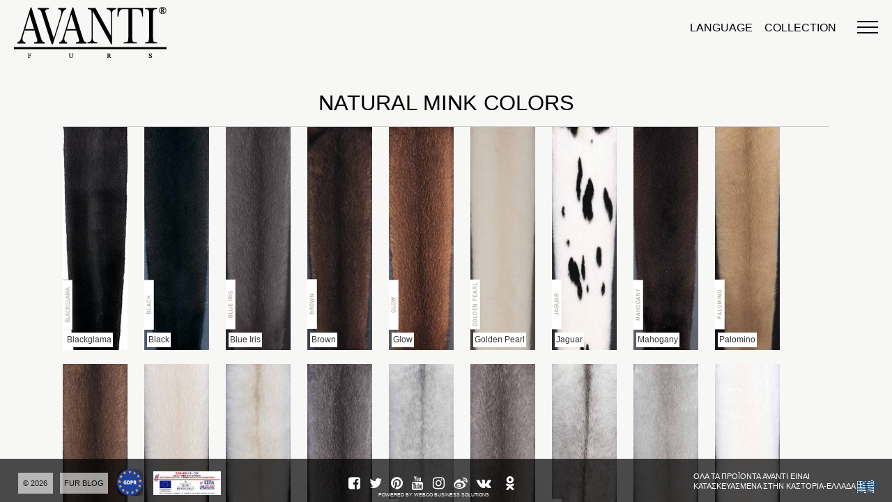

--- FILE ---
content_type: text/html; charset=UTF-8
request_url: https://www.avantifurs.com/el/quality/colors
body_size: 6444
content:
<!DOCTYPE html PUBLIC "-//W3C//DTD XHTML 1.0 Transitional//EN" "https://www.w3.org/TR/xhtml1/DTD/xhtml1-transitional.dtd">
<html xmlns="https://www.w3.org/1999/xhtml">
<head>
<meta http-equiv="Content-Type" content="text/html; charset=utf-8" />
<meta name="viewport" content="width=device-width,initial-scale=1" />
<link rel="icon" href="https://www.avantifurs.com/favicon.ico" type="image/x-icon" /> 
<link rel="shortcut icon" href="https://www.avantifurs.com/favicon.ico" type="image/x-icon" />	
<meta name="robots" content="index, follow" />

<title>Natural Mink Colors | AVANTI Furs | Δέρματα γούνας</title>
<meta name="title" content="Natural Mink Colors | AVANTI Furs | Δέρματα γούνας" />
<meta name="keywords" content="δέρματα γούνας, γούνινα δέρματα, γούννινα δέρματα, δέρμα γούνας, δέρμα γούνας, δέρματα γούνας, Δέρματα βιζόν, Χρώματα γούνας, μίνκ, αλεπού, γούνα αλεπούς, derma gounas, οικολογική γούνα, πραγματικό δέρμα" />
<meta name="description" content="Χρώματα γούνας και δέρματα βιζόν, χρώματα αλεπούς και ρακούν, αυθεντικά γουναρικά." />
<meta name="html_title" content="Natural Mink Colors | AVANTI Furs | Δέρματα γούνας" />
<meta name="meta_keywords" content="δέρματα γούνας, γούνινα δέρματα, γούννινα δέρματα, δέρμα γούνας, δέρμα γούνας, δέρματα γούνας, Δέρματα βιζόν, Χρώματα γούνας, μίνκ, αλεπού, γούνα αλεπούς, derma gounas, οικολογική γούνα, πραγματικό δέρμα" />
<meta name="meta_description" content="Χρώματα γούνας και δέρματα βιζόν, χρώματα αλεπούς και ρακούν, αυθεντικά γουναρικά." />



<link rel="canonical" href="https://www.avantifurs.com/el/colors" />

	<link rel="stylesheet" href="https://maxcdn.bootstrapcdn.com/font-awesome/4.6.3/css/font-awesome.min.css" type="text/css" media="screen" />
	<link rel="stylesheet" href="https://www.avantifurs.com/fonts/getbowtied-fonts/style.css" type="text/css" media="screen" />
	<link rel="publisher" href="https://plus.google.com/109523389135050639496/" />
	
	<script type="text/javascript" src="https://ajax.googleapis.com/ajax/libs/jquery/1.7.2/jquery.min.js"></script>

	<script type="text/javascript" src="https://www.avantifurs.com/slide/nivo-slider/jquery.nivo.slider.pack.3.2.js"></script>
	<script type="text/javascript" src="https://www.avantifurs.com/slide/js/nivo-timelined-captions.js"></script>
	<link rel="stylesheet" href="https://www.avantifurs.com/slide/nivo-slider/nivo-slider.css" type="text/css" />
	<link rel="stylesheet" href="https://www.avantifurs.com/css/animate.css" type="text/css" />
	<link type="text/css" media="screen" rel="stylesheet" href="https://www.avantifurs.com/css/colorbox.css" />
	<script type="text/javascript" src="https://www.avantifurs.com/js/jquery.colorbox.js"></script>

	<link rel="stylesheet" href="https://www.avantifurs.com/js/owl-carousel/owl.carousel.css" />
	<link rel="stylesheet" href="https://www.avantifurs.com/js/owl-carousel/owl.theme.css" />
	<script type="text/javascript" src="https://www.avantifurs.com/js/owl-carousel/owl.carousel.js"></script>

    <script type='text/javascript' src='https://www.avantifurs.com/camera/scripts/jquery.mobile.customized.min.js'></script>
    <script type='text/javascript' src='https://www.avantifurs.com/camera/scripts/jquery.easing.1.3.js'></script> 
    <script type='text/javascript' src='https://www.avantifurs.com/camera/scripts/camera.min.js'></script> 
    
	<script type="text/javascript" src="https://www.avantifurs.com/js/functions.js"></script>
	
    <link rel='stylesheet' id='camera-css'  href='https://www.avantifurs.com/camera/css/camera.css' type='text/css' media='all' /> 
    
    
	<script type="text/javascript" src="https://www.avantifurs.com/js/functions.js"></script>
	<link href="https://www.avantifurs.com/style.css" rel="stylesheet" type="text/css" />
	<link href="https://www.avantifurs.com/style-responsive.css" rel="stylesheet" type="text/css" />
	<script src="https://www.avantifurs.com/js/mm-menu/js/modernizr.custom.js" type="text/javascript"></script>
	<link rel='stylesheet'  href='https://www.avantifurs.com/css/flag-icon.css' type='text/css' media='all' /> 
</head>

<body class="colors">
<div id="language-modal">
	<a id="close-lang"><i class="fa fa-times" aria-hidden="true"></i></a>
	<ul>
		<li class="en"><a title="English" class="lang en selected" href="https://www.avantifurs.com/quality/colors">ENGLISH</a></li>
		<li><a title="Français" class="lang fr" href="https://www.avantifurs.com/fr/quality/colors">Français</a></li>				
		<li><a title="РУССКИЙ" class="lang ru" href="https://www.avantifurs.com/ru/quality/colors">РУССКИЙ</a></li>
		<li><a title="Ελληνικά" class="lang el" href="https://www.avantifurs.com/el/quality/colors">ΕΛΛΗΝΙΚΑ</a></li>
		<li><a title="Română" class="lang ro" href="https://www.avantifurs.com/ro/quality/colors">Română</a></li>
		<li><a title="SRPSKI" class="lang se" href="https://www.avantifurs.com/se/quality/colors">SRPSKI</a></li>
		<li><a title="中文" class="lang zh" href="https://www.avantifurs.com/zh/quality/colors">中文</a></li>
		<li><a title="Deutsch" class="lang de" href="https://www.avantifurs.com/de/quality/colors">Deutsch</a></li>
		<li><a title="한국의" class="lang ko" href="https://www.avantifurs.com/ko/quality/colors">한국의</a></li>
	</ul>
</div><!-- language-modal -->


			<div class="mp-pusher" id="mp-pusher">

				<div id="mp-menu" class="mp-menu">
					<div class="mp-level">
						<ul class="en">
							
						
							<li class="icon icon-arrow-left">
								<a title="Γούνες" class=" " href="https://www.avantifurs.com/el/avanti">AVANTI &rsaquo;</a>
								<div class="mp-level">
									<h2 class="icon icon-news">AVANTI</h2>
									<a class="mp-back" href="#">&lsaquo; back</a>
									<ul>
									<li><a title="Γούνες" class=" " href="https://www.avantifurs.com/el/avanti">AVANTI</a></li>
									<li><a title="Μαγαζί γούνας Ντουμπάι" class=" " href="https://www.avantifurs.com/el/album">Album</a></li>
									<li><a title="Γούνες" class=" " href="https://www.avantifurs.com/el/company">Εταιρεία</a></li>
			               			<li><a title="Καστοριά γούνες" class="" href="https://www.avantifurs.com/el/departments">Τμήματα</a></li>
			                        <li><a title="Γουναρικά" class="" href="https://www.avantifurs.com/el/creativity">Δημιουργία</a></li>
			                        <li><a title="Γούνινες  ζακέτες" class="" href="https://www.avantifurs.com/el/sur-mesure">Sur Mesure</a></li>


									</ul>
								</div>
							</li>
							<li class="icon icon-arrow-left">
								<a title="Μόδα Γούνας" class=" "  href="https://www.avantifurs.com/el/fashion">Fashion &rsaquo;</a>
								<div class="mp-level">
									<h2 class="icon icon-news">Fashion</h2>
									<a class="mp-back" href="#">&lsaquo; back</a>
									<ul>
									<li><a title="Έκθεση Γούνας" class=" " href="https://www.avantifurs.com/el/fashion/shows">Shows</a></li>
			                		<li><a title="Μόδα Γούνας" class="" href="https://www.avantifurs.com/el/fashion">Fashion</a></li>
			                		<li><a title="Fur Press" class="" href="https://www.avantifurs.com/el/press">ΤΥΠΟΣ</a></li>
			                		<li><a title="Έκθεση Γούνας" class="" href="https://www.avantifurs.com/el/fashion/exhibitions">Exhibitions</a></li>
			                		<li><a title="Σχεδιαστής Γούνας" class="" href="https://www.avantifurs.com/el/fashion/couture">Couture</a></li>
			                		<li><a title="Παλτά γούνινα" class="" href="https://www.avantifurs.com/el/fashion/pret-a-porter">Prêt-à-Porter</a></li>
									</ul>
								</div>
							</li>

							

							<li class="icon icon-arrow-left">
								<a title="Γούνες ποιότητας" class=" " href="https://www.avantifurs.com/el/quality">ΠΟΙΟΤΗΤΑ &rsaquo;</a>
								<div class="mp-level">
									<h2 class="icon icon-news">ΠΟΙΟΤΗΤΑ</h2>
									<a class="mp-back" href="#">&lsaquo; back</a>
									<ul>
						                <li><a title="Γούνες ποιότητας" class=" " href="https://www.avantifurs.com/el/quality">ΠΟΙΟΤΗΤΑ</a></li>
						                <li><a title="Γούνες ποιότητας" class="" href="https://www.avantifurs.com/el/quality/labels">ΕΤΙΚΕΤΕΣ</a></li>
				                		<li><a title="Δέρματα γούνας" class="" href="https://www.avantifurs.com/el/quality/colors">ΧΡΩΜΑΤΑ</a></li>
				                		<li><a style="line-height:15px;" title="Blackglama Mink Fur" class="" href="https://www.avantifurs.com/el/fur-types/blackglama-mink-fur">Blackglama Mink Furs</a></li>
				                		<li><a title="Mink Fur" class="" href="https://www.avantifurs.com/el/fur-types/mink-fur">ΓΟΥΝΕΣ ΑΠΟ ΒΙΖΟΝ</a></li>
				                		<li><a title="Sable Fur Coats" class="" href="https://www.avantifurs.com/el/fur-types/sable-fur-coats">Sable Fur</a></li>
				                        <li><a title="Chinchilla Fur Coats" class="" href="https://www.avantifurs.com/el/fur-types/chinchilla-fur-coats">Chinchilla Fur</a></li>
				                        <li><a title="Swakara fur coats" class="" href="https://www.avantifurs.com/el/fur-types/swakara-fur-coats">Swakara Fur</a></li>
									</ul>
								</div>
							</li>

							

							<li class="icon icon-arrow-left">
								<a title="Μαγαζί γούνας Ντουμπάι" class=" " href="https://www.avantifurs.com/el/news">NEA</a>
							</li>

							<li class="icon icon-arrow-left">
									<a title="Αυθεντική γούνα" class=" " href="https://www.avantifurs.com/el/authenticity">ΑΥΘΕΝΤΙΚΟΤΗΤΑ</a>											</li>							
														
							<li class="icon icon-arrow-left">
								<a title="Καταστήματα γουναρικών" class="" href="https://www.avantifurs.com/el/stores">STORES</a>
							</li>
							<li class="icon icon-arrow-left">
								<a title="AVANTI FURS COLLETION" href="https://www.avantifurs.com/store">COLLECTION</a>
							</li>

							<li class="icon icon-arrow-left">
								<a title="Γούνινα αξεσουάρ" class= "" href="https://www.avantifurs.com/el/points-of-sale/kastoria-fur-store/8">ΕΠΙΚΟΙΝΩΝΙΑ</a>
							</li>
								<li class="icon icon-arrow-left">
																
								</li>							
														
						</ul>
							
					</div>
			</div>
			
			
<div class="scroller">

<div id="wrapper">
	




	<div id="logo">
		<a title="" href="https://www.avantifurs.com/el">
				<img src="https://www.avantifurs.com/images/logo2.png" alt="AVANTI Furs - fur jackets, furs dubai, luxury fur, Kastoria fur" title="AVANTI Furs - fur jackets, furs dubai, luxury fur, Kastoria fur"/>
				</a>

	        </div><!--/#logo-->			

	
			<div class="controllers">
				<p><a href="#" id="trigger" class="menu-trigger"></a></p>
				<p><a href="https://avantifurs.com/store" > <span class="collection-menu">COLLECTION</span> </a></p>
				<p><a href="#" id="trigger-lang"> LANGUAGE </a></p>
			</div>	
			
   <div id="main">
    <div id="breadcrumb">
		<ul>
			<li><a href="https://www.avantifurs.com/el" class="home">Αρχική</a></li>
			<li class="separator">&rsaquo;</li>
			<li><a href="#">ΠΟΙΟΤΗΤΑ</a></li>
			<li class="separator">&rsaquo;</li>
			<li><a href="https://www.avantifurs.com/el/quality/colors">ΧΡΩΜΑΤΑ</a></li>
		</ul>
	</div><!-- breadcrumb -->
    
<div class="divider">
<h3>Natural Mink Colors</h3></div>

<div class="colorimage">

<ul>
	<li><a href="https://www.avantifurs.com/images/main_types/images/BlackglamaPelt1.jpg" rel="example2" title="Black"><img src="https://www.avantifurs.com/images/main_types/images/blackglama_small.jpg" title="Blackglama" alt="Blackglama" /><span class="color-description">Blackglama</span></a></li>
	<li><a href="https://www.avantifurs.com/images/main_types/images_b/black_03.png" rel="example2" title="Black"><img src="https://www.avantifurs.com/images/main_types/images/black_03.png"  title="Black" alt="Black"  /><span class="color-description">Black</span></a></li>
	<li><a href="https://www.avantifurs.com/images/main_types/images_b/blue_iris_03.png" rel="example2" title="Blue Iris"><img src="https://www.avantifurs.com/images/main_types/images/blue_iris_03.png"  title="Blue Iris" alt="Blue Iris" /><span class="color-description">Blue Iris</span></a></li>
	<li><a href="https://www.avantifurs.com/images/main_types/images_b/brown_03.png" rel="example2" title="Brown"><img src="https://www.avantifurs.com/images/main_types/images/brown_03.png" title="Brown" alt="Brown" /><span class="color-description">Brown</span></a></li>
	<li><a href="https://www.avantifurs.com/images/main_types/images_b/glow_03.png" rel="example2" title="Glow"><img src="https://www.avantifurs.com/images/main_types/images/glow_03.png" title="Glow" alt="Glow"  /><span class="color-description">Glow</span></a></li>
	<li><a href="https://www.avantifurs.com/images/main_types/images_b/golden_pearl_03.png" rel="example2" title="Golden Pearl"><img src="https://www.avantifurs.com/images/main_types/images/golden_pearl_03.png" title="Golden Pearl" alt="" /><span class="color-description">Golden Pearl</span></a></li>
	<li><a href="https://www.avantifurs.com/images/main_types/images_b/jaguar_03.png" rel="example2" title="Jaguar"><img src="https://www.avantifurs.com/images/main_types/images/jaguar_03.png" title="Jaguar" alt="Jaguar"  /><span class="color-description">Jaguar</span></a></li>
	<li><a href="https://www.avantifurs.com/images/main_types/images_b/mahogani_03.png" rel="example2" title="Mahogani"><img src="https://www.avantifurs.com/images/main_types/images/mahogani_03.png" title="Mahogani" alt="Mahogani" /><span class="color-description">Mahogany</span></a></li>
	<li><a href="https://www.avantifurs.com/images/main_types/images_b/palomino_03.png" rel="example2" title="Palomino"><img src="https://www.avantifurs.com/images/main_types/images/palomino_03.png" title="Palomino" alt="Palomino" /><span class="color-description">Palomino</span></a></li>
	<li><a href="https://www.avantifurs.com/images/main_types/images_b/pastel_03.png" rel="example2" title="Pastel"><img src="https://www.avantifurs.com/images/main_types/images/pastel_03.png" title="Pastel" alt="Pastel" /><span class="color-description">Pastel</span></a></li>
	<li><a href="https://www.avantifurs.com/images/main_types/images_b/pearl_beige_03.png" rel="example2" title="Pearl Beige"><img src="https://www.avantifurs.com/images/main_types/images/pearl_beige_03.png" title="Pearl Beige" alt="Pearl Beige" /><span class="color-description">Pearl Beige</span></a></li>
	<li><a href="https://www.avantifurs.com/images/main_types/images_b/pearl_cross_03.png" rel="example2" title="Pearl Cross"><img src="https://www.avantifurs.com/images/main_types/images/pearl_cross_03.png" title="Pearl Cross" alt="Pearl Cross"/><span class="color-description">Pearl Cross</span></a></li>
	<li><a href="https://www.avantifurs.com/images/main_types/images_b/sapphire_03.png" rel="example2" title="Sapphire"><img src="https://www.avantifurs.com/images/main_types/images/sapphire_03.png" title="Sapphire" alt="Sapphire" /><span class="color-description">Sapphire</span></a></li>
	<li><a href="https://www.avantifurs.com/images/main_types/images_b/sapphire_cross_03.png" rel="example2" title="Sapphire Cross"><img src="https://www.avantifurs.com/images/main_types/images/sapphire_cross_03.png" title="Sapphire Cross" alt="Sapphire Cross" /><span class="color-description">Sapphire Cross</span></a></li>
	<li><a href="https://www.avantifurs.com/images/main_types/images_b/silverblue_03.png" rel="example2" title="Silver Blue"><img src="https://www.avantifurs.com/images/main_types/images/silverblue_03.png" title="Silver Blue" alt="Silver Blue" /><span class="color-description">Silverblue</span></a></li>
	<li><a href="https://www.avantifurs.com/images/main_types/images_b/silverblue_cross_03.png" rel="example2" title="Silver Blue Cross"><img src="https://www.avantifurs.com/images/main_types/images/silverblue_cross_03.png" title="Silver Blue Cross" alt="Silver Blue Cross" /><span class="color-description">Silverblue Cross</span></a></li>
	<li><a href="https://www.avantifurs.com/images/main_types/images_b/violet_03.png" rel="example2" title="Violet"><img src="https://www.avantifurs.com/images/main_types/images/violet_03.png" title="Violet" alt="Violet" /><span class="color-description">Violet</span></a></li>
	<li><a href="https://www.avantifurs.com/images/main_types/images_b/white_03.png" rel="example2" title="White"><img src="https://www.avantifurs.com/images/main_types/images/white_03.png" title="White" alt="White" /><span class="color-description">White</span></a></li>
	<li><a href="https://www.avantifurs.com/images/rare_types/images_b/dawn_03.png" rel="example3" title="Down"><img src="https://www.avantifurs.com/images/rare_types/images/dawn_03.png" title="Down" alt="Down" /><span class="color-description">Dawn</span></a></li>
	<li><a href="https://www.avantifurs.com/images/rare_types/images_b/palomino_cross_03.png" rel="example3" title="Palomino Cross"><img src="https://www.avantifurs.com/images/rare_types/images/palomino_cross_03.png" title="Palomino Cross" alt="Palomino Cross" /><span class="color-description">Palomino Cross</span></a></li>
	<li><a href="https://www.avantifurs.com/images/rare_types/images_b/pastel_cross_03.png" rel="example3" title="Pastel Cross"><img src="https://www.avantifurs.com/images/rare_types/images/pastel_cross_03.png" title="Pastel Cross" alt="Pastel Cross" /><span class="color-description">Pastel Cross</span></a></li>
	<li><a href="https://www.avantifurs.com/images/rare_types/images_b/platinblond_03.png" rel="example3" title="PlatinBlond"><img src="https://www.avantifurs.com/images/rare_types/images/platinblond_03.png" title="PlatinBlond" alt="PlatinBlond" /><span class="color-description">Platinblond</span></a></li>
	<li><a href="https://www.avantifurs.com/images/rare_types/images_b/redglow_03.png" rel="example3" title="RedGlow"><img src="https://www.avantifurs.com/images/rare_types/images/redglow_03.png" title="RedGlow" alt="RedGlow" /><span class="color-description">Red Glow</span></a></li>
	<li><a href="https://www.avantifurs.com/images/rare_types/images_b/stardust_03.png" rel="example3" title="StarDust"><img src="https://www.avantifurs.com/images/rare_types/images/stardust_03.png" title="StarDust" alt="StarDust" /><span class="color-description">Stardust</span></a></li>
	<li><a href="https://www.avantifurs.com/images/vrare_types/images_b/blue_iris_cross_03.png" rel="example4" title="Blue Iris Cross"><img src="https://www.avantifurs.com/images/vrare_types/images/blue_iris_cross_03.png" title="Blue Iris Cross" alt="Blue Iris Cross" /><span class="color-description">Blue Iris Cross</span></a></li>
	<li><a href="https://www.avantifurs.com/images/vrare_types/images_b/violet_cross_03.png" rel="example4" title="Violet Cross"><img src="https://www.avantifurs.com/images/vrare_types/images/violet_cross_03.png" title="Violet Cross" alt="Violet Cross" /><span class="color-description">Violet Cross</span></a></li>
		<li><a href="https://www.avantifurs.com/images/main_types/images_b/black_cross_03.png" rel="example2" title="Black Cross"><img src="https://www.avantifurs.com/images/main_types/images/black_cross_03.png" title="Black Cross" alt="Black Cross" /><span class="color-description">Black Cross</span></a></li>

</ul>
<div class="clear">&nbsp;</div>
</div>


<div class="divider"><h3>Fox Colors</h3></div>
<div class="colorimage">


<ul>
	<li><a href="https://www.avantifurs.com/images/fox/BLUE_FOX.jpg" rel="example2" title="Blue Fox"><img src="https://www.avantifurs.com/images/fox/BLUE_FOX.jpg" title="Blue Fox" alt="Blue Fox" /><span class="color-description">Blue Fox</span></a></li>
	<li><a href="https://www.avantifurs.com/images/fox/BLUE_SHADOW_FOX.jpg" rel="example2" title="BLUE SHADOW FOX"><img src="https://www.avantifurs.com/images/fox/BLUE_SHADOW_FOX.jpg" title="BLUE SHADOW FOX" alt="BLUE SHADOW FOX" /><span class="color-description">Blue Shadow Fox</span></a></li>
	<li><a href="https://www.avantifurs.com/images/fox/BLUE_FROST_FOX.jpg" rel="example2" title="BLUE FROST FOX"><img src="https://www.avantifurs.com/images/fox/BLUE_FROST_FOX.jpg" title="BLUE FROST FOX" alt="BLUE FROST FOX" /><span class="color-description">Blue Frost Fox</span></a></li>
	<li><a href="https://www.avantifurs.com/images/fox/SHADOW_BLUE_FROST_FOX.jpg" rel="example2" title="SHADOW BLUE FROST FOX"><img src="https://www.avantifurs.com/images/fox/SHADOW_BLUE_FROST_FOX.jpg" title="SHADOW BLUE FROST FOX" alt="SHADOW BLUE FROST FOX" /><span class="color-description">Blue Frost Fox</span></a></li>
	<li><a href="https://www.avantifurs.com/images/fox/GOLDEN_ISLAND_FOX.jpg" rel="example2" title="GOLDEN ISLAND FOX"><img src="https://www.avantifurs.com/images/fox/GOLDEN_ISLAND_FOX.jpg" title="GOLDEN ISLAND FOX" alt="GOLDEN ISLAND FOX" /><span class="color-description">Golden Island Fox</span></a></li>
	<li><a href="https://www.avantifurs.com/images/fox/GOLDEN_ISLAND_SHADOW_FOX.jpg" rel="example2" title="GOLDEN ISLAND SHADOW FOX"><img src="https://www.avantifurs.com/images/fox/GOLDEN_ISLAND_SHADOW_FOX.jpg" title="GOLDEN ISLAND SHADOW FOX" alt="GOLDEN ISLAND SHADOW FOX" /><span class="color-description">Golden Island Shadow Fox</span></a></li>
	<li><a href="https://www.avantifurs.com/images/fox/FAWN_LIGHT_FOX.jpg" rel="example2" title="FAWN_LIGHT_FOX"><img src="https://www.avantifurs.com/images/fox/FAWN_LIGHT_FOX.jpg" title="FAWN_LIGHT_FOX" alt="FAWN_LIGHT_FOX" /><span class="color-description">Fawn Light Fox</span></a></li>
	<li><a href="https://www.avantifurs.com/images/fox/ARCTIC_GOLDEN_ISLAND_FOX.jpg" rel="example2" title="ARCTIC_GOLDEN_ISLAND_FOX"><img src="https://www.avantifurs.com/images/fox/ARCTIC_GOLDEN_ISLAND_FOX.jpg" title="ARCTIC_GOLDEN_ISLAND_FOX" alt="ARCTIC_GOLDEN_ISLAND_FOX" /><span class="color-description">Arctic Golden Island Fox</span></a></li>
	<li><a href="https://www.avantifurs.com/images/fox/ARCTIC_MARBLE_FROST_FOX.jpg" rel="example2" title="ARCTIC_MARBLE_FROST_FOX"><img src="https://www.avantifurs.com/images/fox/ARCTIC_MARBLE_FROST_FOX.jpg" title="ARCTIC_MARBLE_FROST_FOX" alt="ARCTIC_MARBLE_FROST_FOX" /><span class="color-description">Arctic Marble Frost Fox</span></a></li>
	<li><a href="https://www.avantifurs.com/images/fox/SILVER_FOX.jpg" rel="example2" title="SILVER_FOX"><img src="https://www.avantifurs.com/images/fox/SILVER_FOX.jpg" title="SILVER_FOX" alt="SILVER_FOX" /><span class="color-description">Silver Fox</span></a></li>
	<li><a href="https://www.avantifurs.com/images/fox/GOLD_FOX.jpg" rel="example2" title="GOLD_FOX"><img src="https://www.avantifurs.com/images/fox/GOLD_FOX.jpg" title="GOLD_FOX" alt="GOLD_FOX" /><span class="color-description">Gold Fox</span></a></li>
	<li><a href="https://www.avantifurs.com/images/fox/GOLD_CROSS_FOX.jpg" rel="example2" title="GOLD_CROSS_FOX"><img src="https://www.avantifurs.com/images/fox/GOLD_CROSS_FOX.jpg" title="GOLD_CROSS_FOX" alt="GOLD_CROSS_FOX" /><span class="color-description">Gold Cross Fox</span></a></li>
	<li><a href="https://www.avantifurs.com/images/fox/CROSS_FOX.jpg" rel="example2" title="CROSS_FOX"><img src="https://www.avantifurs.com/images/fox/CROSS_FOX.jpg" title="CROSS_FOX" alt="CROSS_FOX" /><span class="color-description">Cross Fox</span></a></li>
	<li><a href="https://www.avantifurs.com/images/fox/SMOKEY_FOX.jpg" rel="example2" title="SMOKEY_FOX"><img src="https://www.avantifurs.com/images/fox/SMOKEY_FOX.jpg" title="SMOKEY_FOX" alt="SMOKEY_FOX" /><span class="color-description">Smokey Fox</span></a></li>
	<li><a href="https://www.avantifurs.com/images/fox/FIRE_GOLD_FOX.jpg" rel="example2" title="FIRE_GOLD_FOX"><img src="https://www.avantifurs.com/images/fox/FIRE_GOLD_FOX.jpg" title="FIRE_GOLD_FOX" alt="FIRE_GOLD_FOX" /><span class="color-description">Fire Gold Fox </span></a></li>
	<li><a href="https://www.avantifurs.com/images/fox/PLATINUM_FOX.jpg" rel="example2" title="PLATINUM_FOX"><img src="https://www.avantifurs.com/images/fox/PLATINUM_FOX.jpg" title="PLATINUM_FOX" alt="PLATINUM_FOX" /><span class="color-description">Platinum Fox</span></a></li>
	<li><a href="https://www.avantifurs.com/images/fox/PLATINUM_GOLD_FOX.jpg" rel="example2" title="PLATINUM_GOLD_FOX"><img src="https://www.avantifurs.com/images/fox/PLATINUM_GOLD_FOX.jpg" title="PLATINUM_GOLD_FOX" alt="PLATINUM_GOLD_FOX" /><span class="color-description">Platinum Gold Fox</span></a></li>
	<li><a href="https://www.avantifurs.com/images/fox/ARCTIC_MARBLE_FOX.jpg" rel="example2" title="ARCTIC_MARBLE_FOX"><img src="https://www.avantifurs.com/images/fox/ARCTIC_MARBLE_FOX.jpg" title="ARCTIC_MARBLE_FOX" alt="ARCTIC_MARBLE_FOX" /><span class="color-description">Arctic Marble Fox</span></a></li>
	<li><a href="https://www.avantifurs.com/images/fox/SUN_GLO_FOX.jpg" rel="example2" title="SUN_GLO_FOX"><img src="https://www.avantifurs.com/images/fox/SUN_GLO_FOX.jpg" title="SUN_GLO_FOX" alt="SUN_GLO_FOX"/><span class="color-description">Sun Glo Fox</span></a></li>
	<li><a href="https://www.avantifurs.com/images/fox/ARCTIC_MARBLE_CROSS_FOX.jpg" rel="example2" title="ARCTIC_MARBLE_CROSS_FOX"><img src="https://www.avantifurs.com/images/fox/ARCTIC_MARBLE_CROSS_FOX.jpg" title="ARCTIC_MARBLE_CROSS_FOX" alt="ARCTIC_MARBLE_CROSS_FOX" /><span class="color-description">Arctic Marble Cross Fox</span></a></li>
	<li><a href="https://www.avantifurs.com/images/fox/AMBER_FOX.jpg" rel="example2" title="AMBER_FOX"><img src="https://www.avantifurs.com/images/fox/AMBER_FOX.jpg" title="AMBER_FOX" alt="AMBER_FOX" /><span class="color-description">Amber Fox</span></a></li>
	<li><a href="https://www.avantifurs.com/images/fox/BURGUNDY_FOX.jpg" rel="example2" title="BURGUNDY_FOX"><img src="https://www.avantifurs.com/images/fox/BURGUNDY_FOX.jpg" title="BURGUNDY_FOX" alt="BURGUNDY_FOX" /><span class="color-description">Burgundy Fox</span></a></li>
</ul>
<div class="clear">&nbsp;</div>
</div>


<div class="divider"><h3>Other</h3></div>

<div class="colorimage">
    <ul>
       <li><a href="https://www.avantifurs.com/images/Cat_Lynx.jpg" rel="example2" title="Cat Linx"><img src="https://www.avantifurs.com/images/cat_lynx_small.jpg" title="at Linx" alt="at Linx" /><span class="color-description">Cat Lynx</span></a></li>
       <li><a href="https://www.avantifurs.com/images/fox/FINNRACCOON.jpg" rel="example2" title="FINNRACCOON"><img src="https://www.avantifurs.com/images/fox/FINNRACCOON.jpg" title="FINNRACCOON" alt="FINNRACCOON" /><span class="color-description">Finnraccoon</span></a></li>
       <li><a href="https://www.avantifurs.com/images/fox/WHITERACCOON.jpg" rel="example2" title="WHITERACCOON"><img src="https://www.avantifurs.com/images/fox/WHITERACCOON.jpg"  title="WHITERACCOON" alt="WHITERACCOON" /><span class="color-description">Whiteraccoon</span></a></li>
    </ul>
    <div class="clear">&nbsp;</div>
</div>

</div><!--End main-->

    
    <div class="clear"></div>

</div><!--End wrapper-->

<script type="text/javascript">
			$(document).ready(function(){
				//Examples of how to assign the ColorBox event to elements
				$("a[rel='example2']").colorbox({transition:"fade"});
				$("a[rel='example3']").colorbox({transition:"fade"});
				$("a[rel='example4']").colorbox({transition:"fade"});
				//Example of preserving a JavaScript event for inline calls.
				$("#click").click(function(){ 
					$('#click').css({"background-color":"#f00", "color":"#fff", "cursor":"inherit"}).text("Open this window again and this message will still be here.");
					return false;
				});
			});
</script>
<div id="footer">
	<div class="footer-inner">
	
	
		<ul id="copyrights">
		     <li><a class="copyrights" href="#">&copy; 2026</a>
				 
		     <ul>
		     	<li><p>Copyright and Trademark Information, Copyright &copy; 2026 AVANTIfurs.com &amp; AVANTIfurs.gr,All rights reserved, All information in <a href="https://www.avantifurs.com/el/legal-notices">Legal Notices</a></p></li>
		     	</ul>
		     </li>
		</ul>
		
		<ul id="blog">
				     <li><a class="furblog" href="http://www.avantifurs.com/fur-blog/">Fur Blog</a></li>
		 
		</ul>
		
		<!--
		<ul id="mobileapps">
		     <li><a class="mobileapps" href="#">Mobile Apps <i class="fa fa-angle-up"></i></a>
		     	<ul>
		     	<li><a rel="nofollow" target="_blank" href="http://itunes.apple.com/app/fur-world-by-avanti/id370842598?mt=8" title="Download our App for iPhone"><i class="fa fa-apple"></i> iPhone</a></li>
             <li><a rel="nofollow" target="_blank" href="https://play.google.com/store/apps/details?id=com.root.AvantiFurs" title="Download our App for Android"><i class="fa fa-android"></i> Android</a></li>
             <li><a rel="nofollow" target="_blank" href="http://appworld.blackberry.com/webstore/content/46973242/" title="Download our App for Blackberry"><i class="fa fa-mobile"></i> Blackberry</a></li>
		
		     	</ul>
		     </li>
		</ul>-->
		<ul id="gdpr">
			<li><a class="gdpr" href="#"><img src="https://www.avantifurs.com/images/gdpr-logo.png" style="width: 70%;"></a></li>
		</ul>
		<ul id="espa">
					<li><a class="cboxElement" href="https://www.avantifurs.com/images/gdpr-logo.png"><img src="https://www.avantifurs.com/images/espa.jpg"></a></li>
		 
		</ul>
		
    
    <div id="social">
    	<!--span>Follow us:</span-->
        <a class="facebookf" target="_blank" href="http://www.facebook.com/pages/Kastoria-Greece/Avanti-Furs/135276649840712" rel="nofollow" title="AVANTI Furs - Facebook"><i class="fa fa-facebook-square"></i></a>
        <a class="twitterf" target="_blank" href="https://twitter.com/#!/avantifurs"  rel="nofollow" title="AVANTI Furs - Twitter"><i class="fa fa-twitter"></i></a>
 		<a class="pinterest_icon" target="_blank" href="http://pinterest.com/afurs/boards" rel="nofollow" title="AVANTI Furs - Pinterest"><i class="fa fa-pinterest"></i></a>    
        <a class="youtubef" target="_blank" href="http://www.youtube.com/user/avantifurskastoria"  rel="nofollow" title="AVANTI Furs - YouTube Channel"><i class="fa fa-youtube"></i></a>
        <a class="instagramf" target="_blank" href="http://instagram.com/avantifurs/"  rel="nofollow" title="AVANTI Furs - Instagram"><i class="fa fa-instagram"></i></a>
        <a class="weibo" target="_blank" href="http://e.weibo.com/avantifurs?ref=http%3A%2F%2Flogin.sina.com.cn%2Fsso%2Flogin.php%3Furl%3Dhttp%253A%252F%252Fweibo.com%252F%26_rand%3D1373278765.9109%26gateway%3D1%26service%3Dminiblog%26useticket%3D1%26returntype%3DMETA"  rel="nofollow" title="AVANTI Furs - Weibo"><i class="fa fa-weibo"></i></a>
 		
 		<a class="vk_icon" target="_blank" href="http://vk.com/public60463342"  rel="nofollow" title="AVANTI Furs - ВКонтакте"><i class="fa fa-vk"></i></a>
 		<a class="odk_icon" target="_blank" href="http://odnoklassniki.ru/profile/567343909064"  rel="nofollow" title="AVANTI Furs - Одноклассники"><i class="icon-odnoklassniki"></i></a>
		<div style="text-align: center;position: relative;top: 3px;"><a class="powered" href="https://webco.gr" style="font-size: 7px;">powered by webco business solutions</a></div>
		</div><!--End social-->   

                <!--<div class="vip-appoint">VIP APPOINTMENT AT YOUR PLACE<br>FOR INFO CONTACT US</div>--> 

 		<div class="made-in-greece">                     
			ΟΛΑ ΤΑ ΠΡΟΪΟΝΤΑ AVANTI ΕΙΝΑΙ <br>ΚΑΤΑΣΚΕΥΑΣΜΕΝΑ ΣΤΗΝ ΚΑΣΤΟΡΙΑ-ΕΛΛΑΔΑ <img src="https://www.avantifurs.com/images/greek_flag.gif" alt="made in greece" width="24" /> 
             <!--AVANTI Furs products are entirely produced in Kastoria, Greece.-->
		</div><!-- mafe-in-greece -->

   
    </div><!--End footer-inner-->
</div>


<div id="footer2">
	<div class="footer-inner">
	    <p>Copyright and Trademark Information, Copyright &copy; 2026 AVANTIfurs.com &amp; AVANTIfurs.gr,All rights reserved, All information in <a href="https://www.avantifurs.com/el/legal-notices">Legal Notices</a></p>	    
    </div><!--End footer-inner-->
</div>


</div><!-- site wrap -->

					</div><!-- /scroller-inner -->
				</div><!-- /scroller -->
		</div><!-- /scroller -->
		
		<script src="https://www.avantifurs.com/js/mm-menu/js/classie.js" type="text/javascript"></script>
		<script src="https://www.avantifurs.com/js/mm-menu/js/mlpushmenu.js" type="text/javascript"></script>
		<script>
			new mlPushMenu( document.getElementById( 'mp-menu' ), document.getElementById( 'trigger' ), {
				type : 'cover'
			} );
		</script>
		

<script type="text/javascript">
var gaJsHost = (("https:" == document.location.protocol) ? "https://ssl." : "http://www.");
document.write(unescape("%3Cscript src='" + gaJsHost + "google-analytics.com/ga.js' type='text/javascript'%3E%3C/script%3E"));
</script>
<script type="text/javascript">
try {
var pageTracker = _gat._getTracker("UA-8137379-16");
pageTracker._trackPageview();
} catch(err) {}</script>

<script>
  (function(i,s,o,g,r,a,m){i['GoogleAnalyticsObject']=r;i[r]=i[r]||function(){
  (i[r].q=i[r].q||[]).push(arguments)},i[r].l=1*new Date();a=s.createElement(o),
  m=s.getElementsByTagName(o)[0];a.async=1;a.src=g;m.parentNode.insertBefore(a,m)
  })(window,document,'script','https://www.google-analytics.com/analytics.js','ga');

  ga('create', 'UA-21293598-1', 'auto');
  ga('send', 'pageview');

</script>
<script>
      (function(d){
         var s = d.createElement("script");
         /* uncomment the following line to override default position*/
         /* s.setAttribute("data-position", 1);*/
         /* uncomment the following line to override default size (values: small, large)*/
         /* s.setAttribute("data-size", "small");*/
         /* uncomment the following line to override default language (e.g., fr, de, es, he, nl, etc.)*/
         /* s.setAttribute("data-language", "null");*/
         /* uncomment the following line to override color set via widget (e.g., #053f67)*/
         /* s.setAttribute("data-color", "#2d68ff");*/
         /* uncomment the following line to override type set via widget (1=person, 2=chair, 3=eye, 4=text)*/
         /* s.setAttribute("data-type", "1");*/
         /* s.setAttribute("data-statement_text:", "Our Accessibility Statement");*/
         /* s.setAttribute("data-statement_url", "http://www.example.com/accessibility";*/
         /* uncomment the following line to override support on mobile devices*/
         /* s.setAttribute("data-mobile", true);*/
         /* uncomment the following line to set custom trigger action for accessibility menu*/
         /* s.setAttribute("data-trigger", "triggerId")*/
         s.setAttribute("data-account", "StnLZYFEof");
         s.setAttribute("src", "https://cdn.userway.org/widget.js");
         (d.body || d.head).appendChild(s);})(document)
 </script>
<style>
	#userwayAccessibilityIcon {
    top: 85px !important;
	}
</style>
<!--script type="text/javascript" src="//assets.pinterest.com/js/pinit.js"></script-->




</body>

</html>

--- FILE ---
content_type: text/css
request_url: https://www.avantifurs.com/slide/nivo-slider/nivo-slider.css
body_size: 668
content:
/*
 * jQuery Nivo Slider v3.1
 * http://nivo.dev7studios.com
 *
 * Copyright 2012, Dev7studios
 * Free to use and abuse under the MIT license.
 * http://www.opensource.org/licenses/mit-license.php
 */
 
/* The Nivo Slider styles */
.nivoSlider {
	position:relative;
	width:100%;
	height:auto;
	overflow:hidden;
}
.nivoSlider img {
	position:absolute;
	top:0px;
	left:0px;
	max-width:none;
}
.nivo-main-image {
	display:block !important;
	position:relative !important; 
	width:100% !important;
	height:auto;
}
.nivoSlider a {
	border:0;
	display:block;
}
.nivoSlider a.nivo-imageLink {
	position:absolute;
	top:0px;
	left:0px;
	width:100%;
	height:100%;
	border:0;
	padding:0;
	margin:0;
	z-index:6;
	display:none;
}
.nivo-slice {
	display:block;
	position:absolute;
	z-index:5;
	height:100%;
	top:0;
}
.nivo-box {
	display:block;
	position:absolute;
	z-index:5;
	overflow:hidden;
}
.nivo-box img { display:block; }

.nivo-controlNav {
	text-align:center;
	padding: 20px 0;
	position: absolute;
	bottom: 20%;
	left: 65px;
	
}
.nivo-controlNav a {
	display:inline-block;
	text-indent:-9999px;
	width:6px;
	height:6px;
	background:#FFF;
	position:relative;
	cursor:pointer;
	border:2px solid #FFF;
	border-radius:17px;
	margin-right:16px;
	z-index:19;
	-webkit-transition:all 200ms;
	-moz-transition:all 200ms;
 	-o-transition:all 200ms;
 	transition:all 200ms;
 	opacity: 0.4;
}
.nivo-controlNav a:hover, .nivo-controlNav a.active {
	width:6px;
	height:6px;	
	background:#FFF;
	border:2px solid #fff;
	opacity: 1;
}
.nivo-directionNav a {
	position: absolute;
	top: 32%;
	z-index: 10000;
	left: 10px;
    color: #FFF;
    font-size: 2.6em;
    opacity: 0.5;
}

.nivo-directionNav a.nivo-nextNav {
	left: auto;
	right: 10px;
}

.nivo-directionNav a:hover {
   color: #FFF;
   opacity: 1;
}

.nivo-caption {
	position:absolute;
	display:none;
	background: rgba(0,0,0,0.6);
	color:#FFF;
	padding:10px;
	z-index:10;
	font-size: 3em;
	text-transform: uppercase;
	font-weight: 600;
	letter-spacing: 0.06em;
	padding: 0 0.3em;
	line-height: 1.5em;
	margin-top: 18% !important;
}
.nivo-caption2 {
	position:absolute;
	font:20px 'Open Sans', sans-serif;
	font-style: italic;
	background: rgba(0,0,0,0.6);
	color:#FFF;
	padding:10px;
	z-index:10;
	letter-spacing: 0.06em;
	margin-top: 18% !important;

}
.nivo-caption3, .nivo-caption4, .nivo-caption5 {
	position:absolute;
	font:20px 'Open Sans', sans-serif;
	background: rgba(0,0,0,0.6);
	color:#FFF;
	padding:10px;
	z-index:10;
}
.nivo-caption5 {
	background:#FFF;
	color:black;
}

--- FILE ---
content_type: text/css
request_url: https://www.avantifurs.com/style.css
body_size: 9693
content:
/*
THEME NAME: Avanti
THEME URI: http://avantifurs.com
*/


/* meyer reset
---------------------------------------------------------------------*/	
/* http://meyerweb.com/eric/tools/css/reset/ 
   v2.0 | 20110126
   License: none (public domain)
*/

html, body, div, span, applet, object, iframe,
h1, h2, h3, h4, h5, h6, p, blockquote, pre,
a, abbr, acronym, address, big, cite, code,
del, dfn, em, img, ins, kbd, q, s, samp,
small, strike, strong, sub, sup, tt, var,
b, u, i, center,
dl, dt, dd, ol, ul, li,
fieldset, form, label, legend,
table, caption, tbody, tfoot, thead, tr, th, td,
article, aside, canvas, details, embed, 
figure, figcaption, footer, header, hgroup, 
menu, nav, output, ruby, section, summary,
time, mark, audio, video {
	margin: 0;
	padding: 0;
	border: 0;
	font-size: 100%;
	font: inherit;
	vertical-align: baseline;
} 
/* HTML5 display-role reset for older browsers */
article, aside, details, figcaption, figure, 
footer, header, hgroup, menu, nav, section {
	display: block;
}
body {
	line-height: 1;
}
ol, ul {
	list-style: none;
}
blockquote, q {
	quotes: none;
}
blockquote:before, blockquote:after,
q:before, q:after {
	content: '';
	content: none;
}
table {
	border-collapse: collapse;
	border-spacing: 0;
}

/* Webfonts import
---------------------------------------------------------------------*/	


@import url(http://fonts.googleapis.com/css?family=Open+Sans:300italic,400italic,600italic,700italic,800italic,400,300,600,700,800,100);
@import url(https://fonts.googleapis.com/css?family=Roboto:400,100,100italic,300,300italic,400italic,500,500italic,700,700italic,900);


@font-face {
  font-family: 'aa';
  src: url('fonts/aa.eot?10277754');
  src: url('fonts/aa.eot?10277754#iefix') format('embedded-opentype'),
       url('fonts/aa.woff?10277754') format('woff'),
       url('fonts/aa.ttf?10277754') format('truetype'),
       url('fonts/aa.svg?10277754#aa') format('svg');
  font-weight: normal;
  font-style: normal;
}
/* Chrome hack: SVG is rendered more smooth in Windozze. 100% magic, uncomment if you need it. */
/* Note, that will break hinting! In other OS-es font will be not as sharp as it could be */
/*
@media screen and (-webkit-min-device-pixel-ratio:0) {
  @font-face {
    font-family: 'aa';
    src: url('../font/aa.svg?10277754#aa') format('svg');
  }
}
*/
 
 [class^="icon-"]:before, [class*=" icon-"]:before {
  font-family: "aa";
  font-style: normal;
  font-weight: normal;
  speak: none;
 
  display: inline-block;
  text-decoration: inherit;
  width: 1em;
  margin-right: .2em;
  text-align: center;
  /* opacity: .8; */
 
  /* For safety - reset parent styles, that can break glyph codes*/
  font-variant: normal;
  text-transform: none;
     
  /* fix buttons height, for twitter bootstrap */
  line-height: 1em;
 
  /* Animation center compensation - margins should be symmetric */
  /* remove if not needed */
  margin-left: .2em;
 
  /* you can be more comfortable with increased icons size */
  /* font-size: 120%; */
 
  /* Uncomment for 3D effect */
  /* text-shadow: 1px 1px 1px rgba(127, 127, 127, 0.3); */
}
 
.icon-plug:before { content: '\e800'; } /* '' */
.icon-clipboard:before { content: '\e801'; } /* '' */
.icon-paste:before { content: '\e802'; } /* '' */
.icon-shop:before { content: '\e803'; } /* '' */
.icon-network:before { content: '\e804'; } /* '' */
.icon-odnoklassniki:before { content: '\e805'; } /* '' */

/* General Styles
---------------------------------------------------------------------*/	
html {
	font-size: 16px;}
	
body {
	font-family: 'Open Sans', Arial, sans-serif; 
	font-size: 62.5%;	
	background-color: #F7F7F6;
	overflow-x: hidden;
	font-weight: 300;}

body.home {
	background-color: #F7F7F6;}

#wrapper {
	font-size: 1.3em;
	background-color: #F7F7F6;
	padding-top: 80px;
	padding-bottom: 100px;}

.home #wrapper {
	background-color: transparent;
	padding-top: 0;
	}

.meta {
	display: none;}


a {
	color: 	#333;
	text-decoration: none;
	-webkit-transition: color .3s ease-out;
	-moz-transition: color .3s ease-out;
	-o-transition: color .3s ease-out;
	-ms-transition: color .3s ease-out;
	transition: color .3s ease-out;	}

a:hover {
	color: #6C2245;} 
	
p {
	line-height: 160%;
	margin-bottom: 1em;
}	
	
h1, h2, h3 {
	font-family: 'Open Sans', Arial, sans-serif;
}	
	
	
#wrapper a {
	text-decoration: underline;
}

.clear {
	clear: both;
}

strong, b {
	font-weight: bold;
}

/* FORM styles
---------------------------------------------------------------------*/	
input, textarea {
	font-size: 1.6em;
	font-family: 'Open Sans', sans-serif;
	color: #333;
	width: auto;
	background-color: #FFF;
	border: 1px solid #FFF;
	-webkit-border-radius: 4px;
	border-radius: 4px;
	padding: 0.2em;

}

input.button {
	font-size: 1.2em;
	text-align: center;
	font-family:'Open Sans';
	color: #333;
	width: auto;
	padding: 0.4em 1em;
	background-color: #FFF;
	border: 1px solid #CCC;
	-webkit-border-radius: 4px;
	border-radius: 4px;
	margin: 1em 0;
	-webkit-box-shadow: 0px 0px 2px 2px rgba(0, 0, 0, 0.1);
	box-shadow: 0px 0px 2px 2px rgba(0, 0, 0, 0.1);
}

	
/* Header Styles
---------------------------------------------------------------------*/	

#header {
	background: transparent;
	position: relative;
	width: 100%;
	height: 90px;
	font-size: 1em;}

#inner-header {
	width: 1140px;
	margin: auto;
	position: relative;}

#logo {
	position: absolute;
	top: 10px;}
	
#logo a img {
	border: none !important
}	
	
.home #header {
	
}	

/* site navigation menus
---------------------------------------------------------------------*/	
#pre-navigation  {
	position: absolute;
	right: 600px;
	top:10px
	}

#languages {
	position: absolute;
	right: 0px;
	top:10px
	}
		
#pre-navigation li, #languages li {
	display: inline-block;
	}

#pre-navigation li a, #languages li a {
	float: left;
	display: inline-block;
	width: auto;
	padding-left: 5px;
	padding-right: 5px;
	margin-left: 5px;
	line-height: 28px; 
	text-align: center;
	color: #999999;
	text-transform: uppercase;
	font-size: 1.2em
	}

#pre-navigation li a.lang, #languages li a.lang  {
	padding-left: 4px;
	padding-right: 4px;
	margin-left: 0px;
}

#pre-navigation li a.lang.selected , #languages li  a.lang.selected {
	font-weight: 600;
	color:  #FFF;
} 	 	

#pre-navigation li a:hover, #languages li a:hover {
	background: #222;
	color: #CCC;}


	
#pre-navigation li a.active {
	background: #222}
	
#pre-navigation ul ul {
	position:absolute;
	z-index: 10000;
	display:none;
	top:28px;
	right: 0;
	width: 100px;
	background: rgba(0,0,0, 0.6);
	}	
	
#pre-navigation ul ul li{
	display: block;
	float: none;

	}		

#pre-navigation ul ul li a{
	display: block;
	float: none;
	}
	
#pre-navigation ul ul li a:hover, #pre-navigation ul ul li a.active{
	background: #444;}
	
#navigation {
	position:absolute;
	top:49px;
	right:0 !important;
	z-index: 10000;
	border-top: 1px solid #424242;}
	
#navigation ul li a.last{
	border-right:none;}
	
#nav, #nav ul{
	margin:0;
	padding:0;
	list-style:none;
	position:relative;}

#nav li a{
	font-weight: 300;
	display:block;
	float:left;
	font-size: 1.6em;
	text-transform: uppercase !important;
	padding:12px 10px;
	text-transform:none;
	color:#E0E0E0;
	background: transparent;
	border-left: 1px solid transparent;
	border-right: 1px solid transparent;
	}
	


#nav li a:hover, #nav li a.active{
	background: #111;}

#nav li {
	float:left;}


#nav ul {
	position:absolute;
	z-index: 10001;
	display:none;
	top:38px;
	left:auto;
	width: 250px;
	background: url(images/black_80.png);
}
	
#nav ul li {
	float:none;}	


#nav ul li a{
	float:none;
	display: block;
	padding: 16px 10px;
	color: #eaeaea;
	line-height: 10px;
	height: auto;
	font-size: 1.4em;	}

#nav ul li a:hover, #nav ul li a.active {
	background: #444	}


/* Slideshow
---------------------------------------------------------------------*/	
#slidecaption  {
	width: 40%;
	float: right;
	text-align: right;
}



#slidecaption p {
	margin: 10px 0 0 0;
	line-height: 130%;
}

ul#slide-list {
	padding: 15px 0;
	position: absolute;
	bottom: -40px;
	left: 930px;
	width: 100px;
	}

#homestores {
	margin-bottom: 20px;
	height: 40px;
	}
	
	
#homestores ul {
	margin: 0; 
	padding: 0;
}	


#homestores ul li {
	margin: 0; 
	padding: 0;
	list-style: none;
	float: left;
	position: relative;
}	
	
#homestores a {
	display: inline-block;
	padding: 5px 5px 2px 0;
	color: #FFF;
	text-transform: none;
	-webkit-border-radius: 4px;
	-moz-border-radius: 4px;
	border-radius: 4px;
	margin: 0 4px 10px 0;	
	text-decoration: none; 
	text-transform: uppercase;
  
}

#homestores ul ul {
	position:absolute;
	z-index: 10000;
	display:none;
	width:120px;
	top:2.16em;
	left:0px;
	}

#homestores ul ul li {
	display: block;
	float: none;
}

#homestores ul ul a {
	display: block;
	padding: 2px 4px 2px 0;
	text-transform: none;
	-webkit-border-radius: 0px;
	-moz-border-radius: 0px;
	border-radius: 0px;
	margin: 0 2px 1px 0;
 
	}

#homestores a:hover, #homestores a.active  { 
	opacity: 0.8;
	}

#homestores ul ul a:hover, #homestores ul ul a.active  { 
	opacity: 0.8;
	}
	
#homestores ul ul li.last a {

}

#homestores .official ul li a.official {
	font-weight: 600;
	padding-left: 20px;
	background: url(images/official_avanti.png) no-repeat;
}



#homestores .official ul li a.noofficial {
	padding-left: 20px;
	background: none;
}

.storestitle {
	color: #665851;
}
#homestores3 ul li {
	margin: 0; 
	padding: 0;
	list-style: none;
	float: left;
	position: relative;
}	
	
#homestores3 a {
	display: inline-block;
	padding: 5px 5px 2px 0;
	color: #5A2547;
	text-transform: none;
	-webkit-border-radius: 4px;
	-moz-border-radius: 4px;
	border-radius: 4px;
	margin: 0 10px 4px 0;	
	text-decoration: none; 
  
}

#homestores3 a.official {
	color: #5A2547;
}

#homestores3 a:hover {
	text-decoration: underline;
}







/* homepage
---------------------------------------------------------------------*/	
.inner {
	width: 1024px;
	margin: auto;
	}	



/* BOXED
---------------------------------------------------------------------*/	
.boxed {
	width: 100%;
	margin-bottom: 0em;
	}

.cols-2 .box {	width: 49%;}
.cols-3 .box {	width: 32%;}
.cols-4 .box {	width: 23.5%;}

.selector .box {
	float: left;
	background-color: #7F7363;
	height: 100%;
	margin-right: 2%;
	position: relative;
	}
	


.selector .box.active {
	background-color: #60574B;
	}


		
.boxed .box {
	float: left;
	height: 100%;
	margin-right: 2%;
	position: relative;
	margin-bottom: 2em;
	}

	
.boxed .last{
	margin-right: 0;
	}
	
.boxed .box img {
	max-width: 100%;
	margin-bottom: 1em;
}

#main .boxed .box h3 {
	color:  #FFF;
	margin: 0 0 0 6px;
	padding: 6px 0;
	font-size: 90%;
	letter-spacing: 0.05em;
}	

#main .boxed .box h4 {
	font-weight: 300;
	text-align: center;
	margin-bottom: 1em;
}	


.selector.entity .box {
	margin-right: 0;
	}	
	
.cols-1.entity  .box {	width: 100%;}
.cols-2.entity  .box {	width: 50%;}
.cols-3.entity  .box {	width: 33.33%;}
.cols-4.entity  .box {	width: 25%;}	
.cols-5.entity  .box {	width: 20%;}	

#main .boxed.entity .box h3 {
	color:  #FFF;
	margin: 0;
	padding: 6px;
	font-size: 90%;
	letter-spacing: 0.05em;
	text-align: center;
}	


#main .boxed .box a {
	text-decoration: none;
}

.panel {
	display: none;
}

.narrow {
	width: 80%;
	margin: auto;
}

.internal-slider {
	margin: 0em 0;
}


.home .nivo-controlNav {
	display: none
}


.internal-slider .nivo-caption {
	font-size: 200%;
	font-weight: 300;
	text-align: left;
	margin-top: 22% !important;
	background-color: #000 !important;
	padding: 20px;
	width: 40%;

}

.internal-slider .nivo-directionNav a {
	top: 45% !important;
}

.internal-slider  .nivo-controlNav {
text-align: center;
padding: 20px 0;
position: relative;
bottom: auto;
left: auto;
}


.internal-slider  .nivo-controlNav a {
	background: #000;
	border-color: #000;
}


.entity .internal-slider  .nivo-controlNav {
display: none;
}

.entity .boxed, .entity .boxed .box {
	margin-bottom: 0;
}

.entity .panel {
	background-color: #eaeaea;
	padding: 0;
}

 .entity.avanti .panel {
	background-color: #eaeaea;
	padding: 20px 20px 20px;
}

.entity .panel.empty {
	background-color: transparent;
}
.entity #main .panel h3{
	margin: 0 0 0.6em 0;
	color: #333;
	font-size: 2em;
}

.entity .internal-slider {
	position: relative;
}

.entity .titles {
	position: absolute;
	bottom: 40px;
	right: 40px;
	background-color: #000;
	color: #FFF;
	padding: 10px;
	opacity: 0.9 !important;
	width: 400px;
}

.entity #main .titles h3 {
	color: #FFF;
	margin: 0;
	letter-spacing: 0.06em;
	font-weight: 600;
}

.entity #main .titles span {
	color: #FFF;
	margin: 0;
	display: block;
	letter-spacing: 0.06em;
	font-weight: 100;
	font-size: 0.7em;
	text-transform: none;
	font-style: italic;
	line-height: 1.4em;
}

.entity #main .titles span.left a{
	float: left;
	margin-right: 20px;
}


.entity .titles a {
	color: #FFF;
	text-decoration: none !important;
	display: block;
}

.entity .titles a:hover {
	color: #CCC;
	text-decoration: none !important
}

.entity a  {
	color: #4f88c3;
}

.entity a:hover  {
}

.entity .selector  {
	margin-top: -10px;
	display: none;
}

.entity .selector .box {
	background-color: #333;
}

.entity .selector .box.active {
	background-color: #111;
}


.entity .selector .fa-caret-up {
	margin: -2px 0 0 0;
	line-height: 0em;
	font-size: 30px;
	display: none;
	text-align: center;
	width: 100%;
	color: #000;
}


.entity-panels {
	margin-top: -10px;
}
.entity .selector .active .fa-caret-up {
	margin: -2px 0 0 0;
	line-height: 0em;
	font-size: 30px;
	display: inline-block;
	text-align: center;
	width: 100%;
	color: #000;
	display: none
}

.entity .panel {
	display: block;
}

.entity .owl-pagination {
	display: none;
}


.panel .owl-pagination {
	margin-top: -10px;
}

.entity .nivoXSlider .owl-buttons {
	position: absolute;
	top: 50%;
	width: 100%;
}

.entity .nivoXSlider .owl-buttons div {
	color: #FFF;
	background: #000;
	-webkit-border-radius: 0px;
	-moz-border-radius: 0px;
	border-radius: 0px;
	filter: Alpha(Opacity=100);
	opacity: 1;
	}

.entity .nivoXSlider .owl-buttons div:hover {
	filter: Alpha(Opacity=60);
	opacity: 0.6;
	}

.entity .nivoXSlider .owl-buttons div.owl-prev {
	position: absolute;
	left: 0;
	}
	
.entity .nivoXSlider .owl-buttons div.owl-next {
	position: absolute;
	right: 0;
	}

.boxSlider {
	padding: 10px;
	position: relative;
	}


.boxSlider span.title{
	background-color: #000;
	display: block;
	color: #FFF;
	opacity: 0.7;
	padding: 6px;
	position: absolute;
	bottom: 30px;
	right: 20px;
	text-transform: uppercase;
	font-size: 1em;
	letter-spacing: 0.05em;
	
	}

.entity .boxSlider .owl-pagination {
	display: block;
}



.entity .boxSlider .owl-buttons, .entity .videoSlider .owl-buttons {
	display: none;
}


#main .boxSlider ul li{
	padding: 0;
}

.entity .pressSlider .owl-pagination, .entity .videoSlider .owl-pagination {
	display: block;
}

.pressSlider a img {
	border: 4px solid #FFF;
}

.pressSlider a:hover img {
}

.pressSlider .owl-buttons {
	display: none;	
}

.entity .video {
	padding: 0;
	float: none;
	text-align: center;
}

.entity .video iframe {
	max-width: 100%;
}

.entity  .exhibitions img {
	width: 260px;
	float: left;
	margin: 0 3% 0 0;
}

.exhibitions #wrapper a img {
	border: 4px solid #FFF;
}

.exhibitions .news {
	margin-bottom: 2em;
}
.exhibitions a:hover img {
}


.entity .labels img {
}

.labels .iconimage {
	margin-top: 2em;
}

.entity .labels .boxSlider {
	text-align: center;
}


.entity #main .colors h3, .entity #main .labels h3 {
	text-align: center;
	font-size: 1.8em;
	margin: 0;
	letter-spacing: 0;
}


.entity #main .labels h3 {
	font-size: 1.4em;
	
}


.entity #main .labels .boxed .box  img {
	margin-bottom: 0;
	width: 100px;
}

.entity #main .colors ul {
	margin: 0;
	padding: 0
}


.entity .colors li {
	list-style: none !important;
	text-align: center;
	font-size: 1em;
}

.entity .colors li img {
	height: 150px;
	width: 100%;
}

/* internal pages
---------------------------------------------------------------------*/	

#main {
	width: 1140px;
	margin: 0px auto;
	padding: 0;
	position: relative;
	font-size: 1.2em;
	line-height: 160%;
	color: #666
	}
	
 #main.view-news {
	padding-bottom: 20px;
}	

#main h2 {
	font-size: 3em;
	font-weight: 300;
	text-transform: uppercase;
	color: #000;
	text-align: center;
	margin: 1em 0	;
	}
	 


#main h3 {
	font-size: 2em;
	margin: 2em 0 1em;
	text-transform: uppercase;
	font-weight: 300;
	color: #000;
	line-height: 1.4em;
	}
	
.el #main h2, 
.el #main h3, 
.el #main h4 {
	text-transform: none;
	}
	
#main h4 {
	font-size: 1.4em;
	margin: 1em 0 0.4em;
	font-weight: 300;
	}
	
.note {
	margin: 0.6em auto 0em;
	text-align: center;
	font-size: 1.6em;
	line-height: 1.6em;
	width: 70%;
	font-weight: 100;
	padding-bottom: 0.4em;
}	

.highlighted {
	margin: 0.6em auto 0em;
	font-size: 1.2em;
	line-height: 1.2em;
	font-weight: 300;
	padding-bottom: 1em;
	font-style: italic;
}



#main .column {
	padding-bottom: 100px;
	}	
	
#main img {
	/*border: 1px solid #E5E0D7;*/
	}

#main ul  {
	padding: 0 1.3em 0 1.3em;
	
	}	
	
	
#main ul li {
	padding: 1em 0;
	list-style: disc;
	}	

#main ul li p {
	display: inline;
	}	
	
#breadcrumb {
	position: absolute;
	top: -24px;
	text-transform: lowercase;
	font-size: 0.9em;
	z-index: 1000;
	display: none;
	}

#breadcrumb ul  {
	padding: 0;
	}


#breadcrumb ul li {
	padding: 0;
	float: left;
	list-style: none;
	}

#breadcrumb li.separator {
	padding: 4px 2px;
	float: left;
	}

#breadcrumb a {
	padding: 4px;
	display: block;
	float: left;
	text-decoration: none;
	}

#breadcrumb .home {
	padding-left: 20px;
	background: url('images/breadcrumb_home2.png') no-repeat;
	}
	
.stores #breadcrumb, .pointsofsale #breadcrumb {
	left: 20px;
}	

.stores a.store-details {
	background-color: #EBE5DB;
	font-size: 10px;
	padding: 0 2px;
	color: #9E948A;
}

.stores a.store-details:hover {
	background-color:#9E948A;
	color: #EBE5DB;
	}	

.company .additional_photo_1 {
	position: absolute;
	right: 470px;
	top:300px;
	}

.company .additional_photo_2 {
	position: absolute;
	right: 470px;
	top: 600px;
	}


.swakara .additional_photo_1 {
	position: absolute;
	left: 0px;
	top:160px;
	width: 360px;
	}


body.authenticity {
	background: #000;
}

body.authenticity #wrapper{
	background: #000 url(images/auth.jpg) top center no-repeat;
	color: #EAEAEA;
}

body.authenticity #wrapper h2{
	color: #EEE;
	font-size: 2em;
	line-height: 1.2em;
}

body.authenticity #wrapper #main{
	color: #CCC;
}

body.authenticity #wrapper #main .box{
	background: url(images/black_80.png);
}

body.authenticity .menu-trigger:before {
	background: #FFF;
    box-shadow: 0 4px transparent, 0 8px #FFF, 0 12px transparent, 0 16px #FFF;
}

body.authenticity a .getbowtied-icon-shop {
    color: #FFF;
}

.authenticity h2 {
	padding-top: 170px !important;
	padding-bottom: 20px;
	}	

#logo#logoenticity .text {
	float: right;
	width: 45%;
	}
	
	

.authenticity  form {
	width: 100%;
	text-align: center;
}



.authenticity input {
	font-size: 3em;
	text-align: center;
	color: #333;
	width: 80%;
	background-color: #FFF;
	border: 1px solid #FFF;
	-webkit-border-radius: 4px;
	border-radius: 4px;
	padding: 0.2em;

}

.authenticity input:focus {
	font-size: 3em;
	text-align: center;
	color: #333;
	width: 80%;
	background-color: #FFF;
	border: 1px solid #FFF;
	-webkit-border-radius: 4px;
	border-radius: 4px;
	padding: 0.2em;

}

.authenticity input.button {
	font-size: 1.2em;
	text-align: center;
	font-family:'Open Sans';
	color: #333;
	text-transform: uppercase;
	width: auto;
	padding: 0.4em 1em;
	background-color: #FFF;
	border: 1px solid #CCC;
	-webkit-border-radius: 4px;
	border-radius: 4px;
	margin: 1em 0;

}

.success2, .not {
	-webkit-border-radius: 4px;
	border-radius: 4px;
	background-color: #FFF;
	color: #675953;
	width: auto;
	margin: auto;
	padding: 1em;
	text-align: center;
	
}


.departments .additional_photo_1 {
	float: right;
	margin: 0 0 20px 0;
}

.departments .additional_photo_2 {
	position: absolute;
	right: 470px;
	top: 200px; 
}

.departments .additional_photo_3 {
	position: absolute;
	right: 470px;
	top: 560px; 
}

.creativity .additional_photo_1 {
	position: absolute;
	right: 470px;
	top: 140px; 
}


.surmesure .additional_photo_1 {
	position: absolute;
	right: 470px;
	top: 140px; 
}

.couture .additional_photo_1 {
	position: absolute;
	right: 470px;
	top: 105px; 
}

.couture .additional_photo_2 {
	margin-top: 20px; 
}

.pretaporter .bigphoto { 
	width: 100%;
	margin-top: -130px;
}

.pretaporter .bigphoto img {
	width: 100%;
}



.shows #main  {

	text-align: center;
}

.stores #main, .pointsofsale #main {
	width: 100%;
	height: 100%;
	margin: 0px auto;
	padding: 0 0 40px 0;
	color: #675953;
	position: relative;
	}



#main .infowindow .title {
	font-weight: bold;
	margin: 0 0 10px 0;
	font-size: 12px;
}

#main .infowindow .title h4{
	display: none;
}

.infowindow img {
	margin: 0 10px 10px 0;
	width: 100%;
	float: left;
}

.infowindow description {
	text-transform: lowercase;
}

#map-controls {
	width: 26%;
	float: left;
	padding: 20px;
	padding-top: 20px;
	font-size: 0.88em;
	line-height: 120%;
}




.stores #main h2, .pointsofsale #main h2 {
	position: relative;
	top: auto;
	left: auto;
	font-size: 1.6em;
	margin-bottom: 1em;
	text-align: left;
	margin-top: 0;
}

.stores #main h2 a , .pointsofsale #main h2 a {
	text-decoration: none
}

.stores #main a h4 , .pointsofsale #main a h4 {
	font-weight: 900;
}

.pointsofsale #map-controls {
	width: 40%;
	float: left;

}


.pointsofsale #main #map-controls ul {
	margin: 0;
	padding: 0;
}

.pointsofsale #main #map-controls li {
	margin: 0 0 0.4em 0;
	padding: 0;
	list-style: none;
	font-size: 10px;
}

.pointsofsale #main #map-controls li a {
	text-decoration: none;
}

.pointsofsale .location {
	font-size: 10px;
}


.pointsofsale #map_canvas {
	width: 50%;
	float: right;
	margin: 0;
}

.stores #map_container {
	position: absolute;
	right: 0;
	top: 0;
	width:75%; 
	height:100%
}


.pos #map_container {
	position: absolute;
	right: 0;
	top: 0;
	width:55%; 
	/*height:700px*/
}

#map-controls div {
	margin-bottom: 10px;
	}
	
#map-controls div a {
	text-decoration: none;
	font-size: 0.8em;
}	

#map-controls div a:hover {
	color: #FFF;
	background-color: #894E6A;
}	

#map-controls div  a:hover h4 {
	color: #333;
	background-color: transparent;
}	

#map-controls div.store_item a {
	text-decoration: none;
	color: #4f88c3;
	font-size: 1em;
}	

#map-controls div.store_item a:hover {
	text-decoration: underline;
	color: #4f88c3;
	font-size: 1em;
}

.mink-fur .narrow ul{
	text-align: center;
}

.mink-fur #main  ul {
	padding: 0;
	margin: 0;
	height: 380px;
	}

.mink-fur #main  ul li {
	list-style: none;
	text-align: center;
	float: left;
}

.mink-fur #main ul li a{
	display: inline-block;
	margin: 0 20px 0 0;
}

.mink-fur #main ul li a img{
	display: block;
	margin-bottom: 10px;
}


	
.colors #main {
	margin: 0px auto;
	padding: 0;
	color: #675953;
	position: relative;
	padding: 20px;
	}
	
 #main h2 {
	position: relative;
	left: auto;
	top: auto;	
	margin: 0px 0 10px  0;
	padding-top: 20px}

 #main .colorimage ul {
	margin: 0;
	padding: 0;
}

 #main .colorimage li{
	text-align: center;
	list-style: none;
	display: inline;
}


 #main .colorimage a {
	display: inline-block;
	position: relative;
	/*float: left;*/
	margin: 0 20px 20px 0;
	font-size: 0.8em;
	line-height: 1.4em;
}



 #main .colorimage li a .color-description{
	position: absolute;
	display: inline-block;
	bottom: 4px;
	left: 4px;
	background-color: #FFF;
	padding: 2px;
}


.colors #main .colorimage img{

}

.authenticity #main h2 {
	margin-top: 0;
}

.labels #main h2 {
	position: relative;
	left: auto;
	top: auto;	
	margin: 20px 0 10px  0;
}

.labels .additional_photo_1 {
	float: right;
	margin: 0 20px 20px 0; 
}

.franchise .additional_photo_1 {
	position: absolute;
	right: 470px;
	top: 200px; 
}


.divider {
	border-bottom:1px solid #CCC;
	text-align: center;
	margin-bottom: 0;
}

.news .divider {
	border-bottom:1px solid #CCC;
	text-align: center;
	margin-bottom: 10px;
	margin-top: -10px;
}

#main .divider h3 {
display:inline-block;
  position:relative;
  top:0.4em;
  background:#F7F7F6;
  padding:0 12px;
  margin: 0.2em 0 1em 0;
  font-weight: 100;
  font-size: 2em;
  line-height: 1em;
  
}

#main .divider h2 {
display:inline-block;
  position:relative;
  top:0.4em;
  background:#F7F7F6;
  padding:0 12px;
  margin: 0.2em 0 0 0;
  font-weight: 100;
  font-size: 2em;
  line-height: 1em;
}

.entity #main .divider h2 {
display: none
}

/* news
---------------------------------------------------------------------*/	
#news .news {
	margin-bottom: 0px;
	padding-bottom: 0px;
	}
	
#news.album .news {
	margin-bottom: 0px;
	padding-bottom: 0px;
}	


#news.album .news .owl-theme .owl-controls {
	margin-top: 0px;
}
	
.news .owl-controls  {
}	



.news .boxSlider .owl-buttons div {
color: #FFF;
background: #000;
-webkit-border-radius: 0px;
-moz-border-radius: 0px;
border-radius: 0px;
filter: Alpha(Opacity=100);
opacity: 1;
}

.news .boxSlider .owl-buttons div.owl-prev,
.news .boxSlider .owl-buttons div.owl-next {
position: absolute;
left: 10px;
top: 40%;
}

.news .boxSlider .owl-buttons div.owl-next {
right: 10px;
left: auto;
}
#news .news {
	text-align: center;
}
#news .news h3{
	text-transform: none;
	font-size: 1.8em !important;
	margin: 0em 0 0.4em 0;
	line-height: 1.2em;
	font-weight: 300;}	
	
#news .news h3 a{
	text-decoration: none;
	}		
	
#news .news img{
	padding: 0;
	margin: 0 10px 0 0;
}

#news .news img:hover{
}			
	
#news .right{
	float: right;
	margin: 5px;
}	

#news  {
	padding: 0px 0 0 0;}

#news .social {
	position: absolute;
	top: 0;
	right: 0;
}

.news .pinterest {
	margin: 0 0 0 0;
	position: absolute;
	right: 280px;
	top: 20px;
}


.news .twitter {
	margin: 0 0 0 0;
	position: absolute;
	right: 180px;
	top: 20px;
}


.news .facebook {
	margin: 0 0 0 10px;
	position: absolute;
	right: 40px;
	top: 20px;
}

.press #main {
	margin: 0px auto;
	padding: 0;
	color: #675953;
	position: relative;
	padding: 20px;
	}
	


.press .item {
	float: left;
	margin: 0 20px 20px 0;
	
}

.press .item a {
	display: block;
	border: 2px solid #FFF;
}

.press .item a:hover {
	display: block;
	border: 2px solid #675953;
}

#main .paginator strong {
	-webkit-border-radius: 3px;
	-moz-border-radius: 3px;
	border-radius: 3px;
	display: block;
	float: left;
	padding: 3px;
	background-color: #7D0041;
	text-decoration: none;
	color: #FFF;
	margin-right: 3px;
	font-weight: normal;}	
	
#main .paginator a {
	-webkit-border-radius: 3px;
	-moz-border-radius: 3px;
	border-radius: 3px;
	display: block;
	float: left;
	padding: 3px;
	background-color: #EDEBDD;
	text-decoration: none;
	color: #655751;
	margin-right: 3px;}	
	
#main .paginator a:hover {
	background-color: #7D0041;
	color: #FFF}		

#main.view-news h1 {
	font-size: 2em;
	margin: 20px 0 ;
	line-height: 1.2em;
	font-weight: 100;
	}
	
#main.view-news img {
	padding: 0;
	width: 100%;
	margin: 0 0 20px 0;
	}	
	
.exhibitions #news .news	 {
	min-height: 120px;
}
	
/* Footer Styles
---------------------------------------------------------------------*/	

#footer {
	width: 100%;
	position: inherit;
	text-transform: uppercase;
	color: #FFF;
	z-index: 10000;
	background-color: transparent;
	height: 62px;
	font-size: 1.1em;
	position: fixed;
    bottom: 0;
	background: rgba(0, 0, 0, 0.7);
	}
	
#footer2 {
	width: 100%;
	position: inherit;
	text-transform: uppercase;
	color: #444;
	z-index: 10000;
	background-color: #000;
	font-size: 1.1em;
	display: none;
	}



#footer a {
	text-decoration: none;}

#footer a:hover {
	text-decoration: underline;}

.footer-inner {
	position: relative;
	width: 96%;
	margin: auto;
	padding: 10px;}
	
.footer-inner ul {
	margin-bottom: 10px;
}	

.footer-inner .made-in-greece {
	position: absolute;
	right: 0;
	top: 20px;
	}

.footer-inner .vip-appoint {
	position: absolute;
	right: 270px;
	top: 20px;
        text-align: center;
	}

	
.footer-inner ul li {
	display: inline-block;
	margin-right: 10px;
	}	


.footer-inner ul#copyrights {
	width: 60px;
	text-align: center;
	position: absolute;
	top: 20px;
	left: 0;
}


.footer-inner ul#copyrights li a.copyrights {
	display: block;
	background-color: #FFF;
	opacity: 0.6;
}


.footer-inner ul#copyrights li {
	display: block;
}

.footer-inner ul#copyrights li a {
	display: inline-block;
	padding: 10px 2px;
	color: #000;
	line-height: 10px;
	height: auto;
}

.footer-inner ul#copyrights li a:hover, .footer-inner ul#copyrights li a.active {
	text-decoration: none;
	opacity: 1;
}

.footer-inner ul#copyrights ul {
	position: absolute;
	top: -55px;
	text-align: left;
	background: rgba(0,0,0, 0.6); 
	display: none;
	z-index: 10001;
	width: 400px;
}

.footer-inner ul#copyrights ul li  {
	padding: 6px 6px;
	color: #eaeaea;
	opacity: 1;
	text-transform: lowercase;
	}

.footer-inner ul#copyrights ul li p {
	line-height: 120%;
	margin: 0;
	}
	


.footer-inner ul#blog {
	text-align: center;
	position: absolute;
	top: 20px;
	left: 60px;
}


.footer-inner ul#blog li a {
	display: block;
	background-color: #FFF;
	opacity: 0.6;
	color: #000;
}


.footer-inner ul#blog li {
	display: block;
}

.footer-inner ul#blog li a {
	display: inline-block;
	padding: 10px 6px;
	color: #000;
	line-height: 10px;
	height: auto;
}

.footer-inner ul#blog li a:hover, .footer-inner ul#blog li a.active {
	text-decoration: none;
	opacity: 1;
}

.footer-inner ul#blog ul {
	position: absolute;
	top: -55px;
	text-align: left;
	background: rgba(0,0,0, 0.6); 
	display: none;
	z-index: 10001;
	width: 400px;
}

.footer-inner ul#blog ul li  {
	padding: 6px 6px;
	color: #000;
	opacity: 1;
	text-transform: lowercase;
	}

.footer-inner ul#blog ul li p {
	line-height: 120%;
	margin: 0;
	}
	





.footer-inner ul#mobileapps {
	width: 110px;
	text-align: center;
	position: absolute;
	top: 20px;
	left: 134px;
}

.footer-inner ul#mobileapps li a.mobileapps {
	display: block;
	background-color: #FFF;
	opacity: 0.6;
	color: #000
}


.footer-inner ul#mobileapps li {
	display: block;
}

.footer-inner ul#mobileapps li a {
	display: inline-block;
	padding: 10px 2px;
	color: #eaeaea;
	line-height: 10px;
	height: auto;
}

.footer-inner ul#mobileapps li a:hover, .footer-inner ul#mobileapps li a.active {
	text-decoration: none;
	opacity: 1;
}

.footer-inner ul#mobileapps ul {
	position: absolute;
	top: -66px;
	text-align: left;
	background: rgba(0,0,0, 0.6); 
	display: none;
	z-index: 10001;
}

.footer-inner ul#mobileapps ul li a {
	padding: 6px 6px;
	color: #eaeaea;
	opacity: 0.6;
	}


.footer-inner #social {
	position: absolute;
	top: 26px;
	left: 50%;
	margin-left: -140px;
	}

.footer-inner #gdpr {

    text-align: center;
    position: absolute;
    top: 15px;
    left: 134px;

	}
	 
.footer-inner #espa img{

    width:97px;

	}

.footer-inner #espa {

    width: 82px;
    text-align: center;
    position: absolute;
    top: 18px;
    left: 194px;
}


.footer-inner #social a	{
	display: inline-block;
	border: none;
	margin: 0 10px 0 0;
	color: #fff;	
	font-size: 1.8em;
	}
	

.footer-inner #social a.facebookf:hover {
	color: #3B5998
	}
	
.footer-inner #social a.twitterf:hover {
	color: #2DAAE1
	}
	

.footer-inner #social a.youtubef:hover {
	color: #FF3637
	}
	

.footer-inner #social a.instagramf:hover {
	color: #517FA4
	}
	

.footer-inner #social a.weibo:hover {
	color: #D52B2A
	}
		

.footer-inner #social a.foursquare:hover {
	color: #2A99CD
	}

.footer-inner #social a.pinterest_icon:hover {
	color: #CA1A21
	}		


.footer-inner #social a.vk_icon:hover {
	color: #61749E
	}	

.footer-inner #social a.odk_icon:hover {
	color: #F48220
	}	
						
.footer-inner #social a:hover {
	background-position: 0 -22px;
	opacity: 1;
	}

.footer-inner #social span {
	float: left;
	padding: 6px 0 0 0;
	}




.made-in-greece img{
	vertical-align: middle;
}



	
a.enlarge img{
	padding: 4px;
	background-color: #FFF;
}

	
#main a.enlarge:hover img{
	padding: 4px;
	background-color: #FFF;
	border: 1px solid #666;
}


.tinynav {
	display: none;
}

#languages-toggle {
	position: absolute;
	right: 0;
	top: 10px;
	width: 20px;
	height: 20px;
	display: block;
	display: none;
	padding: 6px;
	font-size: 20px;
	color:  #999999;
}



.pos #map-controls {
	width: 40%;
	float: left;
	padding: 20px;
	padding-top: 60px;
	height: auto;	
}

.pos #map-controls {
	width: 40%;
	float: left;
	padding: 20px;
	padding-top: 20px;
	height: auto;	
}

.pos ul.stores {
width: 100%;
}

.pos #main ul.stores h4 {
 font-weight: 600;
} 
.pos #map-controls h2 {
	margin-top: 0;
	line-height: 1.4em;
	}
  
.pos #main #map-controls ul {
	margin: 0;
	padding: 0;
	}
	
.pos #main #map-controls li {
	margin: 0 0 0.4em 0;
	padding: 0;
	list-style: none;
	font-size: 10px;
	display: inline !important;
	}
	
.pos #main #map-controls li a {
	text-decoration: none;
	color: #333;
	background-color: #DDD;
	display: inline-block;
	margin: 0 4px 4px 0;
	padding: 2px;
	font-size: 12px;
	}

.pos #main #map-controls li a:hover, .pos #main #map-controls li.active a {
	color: #FFF;
	background-color: #894E6A;
	}

ul.stores {
	width: 300px;
}

#map_canvas {
	float: right;
}

#map_canvas2 {
	display: none;
}

.store_item {
	padding: 10px;
	background-color: #FFF;
	margin: 1em 0;
	border: 1px solid #E5E0D7;
}

.test #map-controls .store_item h4, .test #map-controls .stores h4 {
  font-size: 14px;
  margin: 0 0 10px 0;
  font-weight: 300;
}

.test #map-controls .stores h4 {
  font-size: 14px;
  margin: 10px 0;
}

.store_item u {
	text-decoration: none;
	display: block;
	font-weight: bold;
}

.store_item img {
	float: left;
	margin: 0 10px 0 0;
	width: 160px;
}

#map-controls h1 {
	margin-bottom: 10px;
}



a.directionnav {
	display: inline-block;
	background-color: #222;
	color: #FFF;
	font-size: 80%;
	font-weight: 100;
	padding: 4px 6px;
	opacity: 0.5
}

a.directionnav:hover {
	opacity: 1
}

body.pos{
	background-color: #333;
}
/* slideshow
---------------------------------------------------------------------*/	

.slideshow {
	height: 600px;
	max-height: 600px;
	width: 100%;
	overflow: hidden;
	position: relative;
	z-index: 0;
}

.slideshow .slide {
	width: 100%;
	height: 600px;
	background-size: cover;
	background-repeat: no-repeat;
}


.slideshow .owl-pagination {
	display: none;
}


.slideshow .owl-buttons {
	position: absolute;
	top: 40%;
	width: 100%;
}

.slideshow .owl-theme .owl-controls .owl-buttons div {
	color: #FFF;
	background: #000;
	-webkit-border-radius: 0px;
	-moz-border-radius: 0px;
	border-radius: 0px;
	filter: Alpha(Opacity=100);
	opacity: 1;
	}

.slideshow .owl-theme .owl-controls .owl-buttons div:hover {
	filter: Alpha(Opacity=60);
	opacity: 0.6;
	}

.slideshow .owl-buttons div.owl-prev {
	position: absolute;
	left: 0;
	}
	
.slideshow .owl-buttons div.owl-next {
	position: absolute;
	right: 0;
	}


.slideshow .slide.slide1{	background: url(slide/images/4.jpg);	background-size: cover;}
.slideshow .slide.slide2{	background: url(slide/images/1.jpg);	background-size: cover; }
.slideshow .slide.slide3{	background: url(slide/images/5.jpg);	background-size: cover; }
.slideshow .slide.slide4{	background: url(slide/images/11.jpg);	background-size: cover;}


.slideshow .inner-slideshow {
	position: relative;
	width: 1140px;
	margin: auto;
}
	
.slideshow .titles {
	position: absolute;
	bottom: 260px;
	right: 40px;
	background: url(images/black_90.png);
	color: #FFF;
	padding: 10px;
	opacity: 0.9 !important;
	width: 600px;
	z-index: 1000;
	display: none;
}

.slideshow .titles h3 {
	color: #FFF;
	margin: 0 0 0.6em 0;
	letter-spacing: 0.06em;
	font-weight: 900;
	font-size: 2em;
	text-transform: uppercase;
}



.slideshow .titles h4 {
	color: #FFF;
	margin: 0;
	letter-spacing: 0.06em;
	font-weight: 100;
	font-size: 1.4em;
	font-style: italic;
}


body.home  {
	background-color: #222;
}

.home #controls {
  	padding: 10px;
    background: #7F7363 url(images/teal_80.png);
    z-index: 10000;
	width: 1140px;
	height: 170px;
	margin: 0 auto 0 auto;
	margin-top: -200px;
	-ms-filter: "progid:DXImageTransform.Microsoft.Alpha(Opacity=90)";
	filter: alpha(opacity=90);
	-moz-opacity: 9;
	-khtml-opacity: 9;
	opacity: 0.9;
	zoom: 1;
	position: relative;
	overflow: hidden;

  }


#controls .column {
	width: 31%;
	padding: 0 1% 30px 1%;
	float: left;
	position: relative;
	min-height: 160px;
	
}

#controls .column .owl-buttons {
	position: absolute;
	top: 120px;
	width: 100%;
}

a.readmore {
	background-color: #000;
	padding: 0 0.2em;
}
#controls .column  .owl-buttons div.owl-prev {
position: absolute;
left: 0;
}
#controls .column  .owl-buttons div.owl-next {
position: absolute;
right: 0;
}

#controls #homenews.column .owl-buttons {
	top: 120px;
}


#controls #homenews.column .description {
	color: #FFF;
	font-size: 1.2em;
	margin-top: 20px;
}

#controls #homenews.column .description span {
	opacity: 0.4;
}

#controls #homenews.column .description a {
	color: #FFF;
	text-transform: uppercase;
	text-decoration: none;
	opacity: 1;
	font-size: 0.9em;
}
a.button {
	background-color: #000 !important;
	color: #FFF !important;
	padding: 0 0.2em;
}

#controls #homenews.column .description a:hover {
	opacity: 0.6;
}

#controls .column.last {
	border: none;
	margin-right: 0;
}

#controls .column h2 a {
	color: #FFF;
	text-decoration: none;
	font-weight: 600;
	font-size: 2em;
	text-transform: uppercase;
}

#controls .column h2 a:hover {
	opacity: 0.5;
}

#controls .column .news-slider h2 a {
	color: #FFF;
	text-decoration: none;
	font-weight: 300;
	font-size: 1.2em;
	text-transform: uppercase;
}


.el #controls .column .news-slider h2 a {
	text-transform: none;
}
#controls .owl-pagination {
	display: none;
}

#controls  .owl-theme .owl-controls.clickable .owl-buttons div {
	color: #FFF;
	font-size: 1.6em;
	margin: 0;
}

#controls  #press .owl-theme .owl-buttons  {

}

#controls  .owl-theme .owl-buttons  {
	margin-top: -10px;
}


#controls #press.column .item {
	float: left;
	margin-right: 10px;
}

#controls #press.column .item img {
	width: 100%;
}





#controls .column ul.news-slider {
	width: 100%;
	
}






#controls #press.column .item:hover {
	opacity: 0.7;
	}
	
.news .owl-pagination, #news .owl-pagination	{
	display: none ;}

a.button {
	color: #666;
	text-decoration: none !important;
	font-size: 12px;
	text-transform: uppercase
	
}



.recommendations .number {
	display: inline-block;
	background-color: #333;
	padding: 4px 12px;
	border-radius: 16px;
	color: #FFF;
}


/*menu*/

html, 
body, 
.container,
.scroller {
	height: 100%;
}

.scroller {
	overflow-y: scroll;
}

.scroller,
.scroller-inner {
	position: relative;
}

.container {
	position: relative;
	overflow: hidden;
	background: #111;
}


*,
*:after,
*::before {
    -webkit-box-sizing: border-box;
    -moz-box-sizing: border-box;
    box-sizing: border-box;
}

html, body, .container, .scroller {
	height: 100%;
}

.scroller {
	overflow-y: scroll;
}

.scroller,
.scroller-inner {
	position: relative;
}

.container {
	position: relative;
	overflow: hidden;
	background: #333;
}

.menu-trigger {
	position: relative;
	padding-left: 60px;
	font-size: 0.9em;
	display: block;
	height: 60px;
	position: absolute;
	top: 0;
	right: 0;
	
}



.menu-trigger:before {
	position: absolute;
	top: 30px;
	right: 20px;
	width: 30px;
	height: 2px;
	background: #000;
	box-shadow: 0 4px transparent, 0 8px #000, 0 12px transparent, 0 16px #000;
	content: '';
}


.home .menu-trigger:before {
	position: absolute;
	top: 30px;
	right: 20px;
	width: 30px;
	height: 2px;
	background: #fff;
	box-shadow: 0 4px transparent, 0 8px #fff, 0 12px transparent, 0 16px #fff;
	content: '';
}

.mp-pusher {
	position: relative;
	right: 0;
	height: 100%;
	z-index: 10000;
}

.mp-menu {
	position: absolute; /* we can't use fixed here :( */
	top: 0;
	left: 0;
	z-index: 10000;
	width: 300px;
	height: 100%;
	-webkit-transform: translate3d(-100%, 0, 0);
	-moz-transform: translate3d(-100%, 0, 0);
	transform: translate3d(-100%, 0, 0);
}

.mp-level {
	position: absolute;
	top: 0;
	right: 0;
	width: 100%;
	height: 100%;
	background: #111;
	-webkit-transform: translate3d(-100%, 0, 0);
	-moz-transform: translate3d(-100%, 0, 0);
	transform: translate3d(-100%, 0, 0);
}

/* overlays for pusher and for level that gets covered */
.mp-pusher::after,
.mp-level::after,
.mp-level::before {
	position: absolute;
	top: 0;
	right: 0;
	width: 0;
	height: 0;
	content: '';
	opacity: 0;
}

.mp-pusher::after,
.mp-level::after {
	background: rgba(0,0,0,0.3);
	-webkit-transition: opacity 0.3s, width 0.1s 0.3s, height 0.1s 0.3s;
	-moz-transition: opacity 0.3s, width 0.1s 0.3s, height 0.1s 0.3s;
	transition: opacity 0.3s, width 0.1s 0.3s, height 0.1s 0.3s;
}

.mp-level::after {
	z-index: -1;
}

.mp-pusher.mp-pushed::after,
.mp-level.mp-level-overlay::after {
	width: 100%;
	height: 100%;
	opacity: 1;
	-webkit-transition: opacity 0.3s;
	-moz-transition: opacity 0.3s;
	transition: opacity 0.3s;
}

.mp-level.mp-level-overlay {
	cursor: pointer;
}

.mp-level.mp-level-overlay.mp-level::before {
	width: 100%;
	height: 100%;
	background: transparent;
	opacity: 1;
}

.mp-pusher,
.mp-level {
	-webkit-transition: all 0.5s;
	-moz-transition: all 0.5s;
	transition: all 0.5s;
}

/* overlap */
.mp-overlap .mp-level.mp-level-open {
	box-shadow: 1px 0 2px rgba(0,0,0,0.2);
	-webkit-transform: translate3d(-40px, 0, 0);
	-moz-transform: translate3d(-40px, 0, 0);
	transform: translate3d(-40px, 0, 0);
}

/* First level */
.mp-menu > .mp-level,
.mp-menu > .mp-level.mp-level-open,
.mp-menu.mp-overlap > .mp-level,
.mp-menu.mp-overlap > .mp-level.mp-level-open {
	box-shadow: none;
	-webkit-transform: translate3d(0, 0, 0);
	-moz-transform: translate3d(0, 0, 0);
	transform: translate3d(0, 0, 0);
	background: url(images/bg.jpg) center top no-repeat;
}

/* cover */
.mp-cover .mp-level.mp-level-open {
	-webkit-transform: translate3d(0, 0, 0);
	-moz-transform: translate3d(0, 0, 0);
	transform: translate3d(0, 0, 0);
}

.mp-cover .mp-level.mp-level-open > ul > li > .mp-level:not(.mp-level-open) {
	-webkit-transform: translate3d(-100%, 0, 0);
	-moz-transform: translate3d(-100%, 0, 0);
	transform: translate3d(-100%, 0, 0);
}

/* content style */
.mp-menu ul {
	margin: 0;
	padding: 0;
	list-style: none;
}

.mp-menu h2 {
	margin: 0;
	padding: 1em;
	color: rgba(0,0,0,0.4);
	text-shadow: 0 0 1px rgba(0,0,0,0.1);
	font-weight: normal;
	font-size: 2em;
}

.mp-menu.mp-overlap h2::before {
	position: absolute;
	top: 0;
	right: 0;
	margin-right: 8px;
	font-size: 75%;
	line-height: 1.8;
	opacity: 0;
	-webkit-transition: opacity 0.3s, -webkit-transform 0.1s 0.3s;
	-moz-transition: opacity 0.3s, -moz-transform 0.1s 0.3s;
	transition: opacity 0.3s, transform 0.1s 0.3s;
	-webkit-transform: translateX(-100%);
	-moz-transform: translateX(-100%);
	transform: translateX(-100%);
}

.mp-menu.mp-cover h2 {
	text-transform: uppercase;
	font-weight: 300;
	letter-spacing: 1px;
	font-size: 2em;
	color: #EAEAEA;
}

.mp-overlap .mp-level.mp-level-overlay > h2::before {
	opacity: 1;
	-webkit-transition: -webkit-transform 0.3s, opacity 0.3s;
	-moz-transition: -moz-transform 0.3s, opacity 0.3s;
	transition: transform 0.3s, opacity 0.3s;
	-webkit-transform: translateX(0);
	-moz-transform: translateX(0);
	transform: translateX(0);
}

.mp-menu ul li > a {
	text-transform: uppercase;
	display: block;
	padding: 0.8em 1em 0.8em 1em;
	outline: none;
	box-shadow: inset 0 -1px rgba(0,0,0,0.2);
	text-shadow: 0 0 1px rgba(255,255,255,0.1);
	font-size: 1.6em;
	font-weight: 100;
	-webkit-transition: background 0.3s, box-shadow 0.3s;
	-moz-transition: background 0.3s, box-shadow 0.3s;
	transition: background 0.3s, box-shadow 0.3s;
	color: #EAEAEA;
	border-top: 1px solid #111;
}

.mp-menu ul li::before {
	position: absolute;
	left: 10px;
	z-index: -1;
	color: rgba(0,0,0,0.2);
	line-height: 3.5;
}

.mp-level > ul > li:first-child > a {
	box-shadow: inset 0 -1px rgba(0,0,0,0.2), inset 0 1px rgba(0,0,0,0.2);
}

.mp-menu ul li a:hover,
.mp-level > ul > li:first-child > a:hover {
	background: rgba(255,255,255,0.1);
	box-shadow: inset 0 -1px rgba(0,0,0,0);
}

.mp-menu .mp-level.mp-level-overlay > ul > li > a,
.mp-level.mp-level-overlay > ul > li:first-child > a {
	box-shadow: inset 0 -1px rgba(0,0,0,0);
}

.mp-level > ul > li:first-child > a:hover,
.mp-level.mp-level-overlay > ul > li:first-child > a {
	box-shadow: inset 0 -1px rgba(0,0,0,0), inset 0 1px rgba(0,0,0,0);
} /* seems like Chrome 34.0.1847.131 needs the second shadow otherwise the transition breaks */

.mp-back {
	background: #333;
	outline: none;
	color: #fff;
	text-transform: uppercase;
	letter-spacing: 1px;
	display: block;

	padding: 1em;
	position: relative;
	-webkit-transition: background 0.3s;
	-moz-transition: background 0.3s;
	transition: background 0.3s;
}



.mp-menu .mp-level.mp-level-overlay > .mp-back,
.mp-menu .mp-level.mp-level-overlay > .mp-back::after {
	background: transparent;
	box-shadow: none;
	color: transparent;
}

/* Fallback example for browsers that don't support 3D transforms (and no JS fallback) */
/* We'll show the first level only */
.no-csstransforms3d .mp-pusher,
.no-js .mp-pusher {
	padding-left: 300px;
}

.no-csstransforms3d .mp-menu .mp-level,
.no-js .mp-menu .mp-level {
	display: none;
}

.no-csstransforms3d .mp-menu > .mp-level,
.no-js .mp-menu > .mp-level {
	display: block;
}



		

		a .getbowtied-icon-shop {
			    display: inline-block;
			    text-align: right;
			    width: 25px;
			    height: 25px;
			    overflow: hidden;
			    font-size: 24px;
			    color: #314381;
			    padding: 1px;
			    margin: 0;
			    position: absolute;
			    right: 80px;
			    top: 24px;
			    color: #000;
		}
		
		
			
		#logo {
			margin: 0 0 0 20px;
			text-align: center;
			z-index: 10002;
		}	


		a#trigger-lang {
			    display: inline-block;
			    text-align: right;
			    
			    overflow: hidden;
			    font-size: 16px;
			    
			    padding: 6px 0px 1px 0px;
			    margin: 0;
			    position: absolute;
			    right: 200px;
			    top: 24px;
			    color: #000;
			    text-decoration: none;
			    font-weight: normal;
			    text-transform: uppercase
		}


#language-modal {
	position: fixed;
	top: 0;
	left: 0;
	width: 100%;
	text-align: center;
	background: rgba(0,0,0,0.8);
	z-index: 100002;
	padding: 5% 0;
	display: none
}

#language-modal ul li {
	margin-bottom: 20px;
}

#language-modal a {
	color:  #999;
	font-size: 20px;
	text-transform: uppercase;
}


#language-modal a:hover, #language-modal a.selected {
	color:  #FFF !important;

}


a#close-lang {
	position: absolute;
	top: 20px;
	right: 20px;
	color: #FFF;
}

div.news:nth-child(1) > a:nth-child(2) > img:nth-child(1) {
	width: 608px;
}

.slide4, .slide3, .slide2, .slide1 {
text-shadow: 0px 0px 10px black !important;
}

.collection-menu {
display: inline-block;

text-align: right;

overflow: hidden;

font-size: 16px;

color: black;

padding: 1px;

margin: 0;

position: absolute;

right: 80px;

top: 24px;


padding: 6px 0px 1px 0px;
text-decoration: none;
font-weight: normal;
text-transform: uppercase;

}

@media screen and (min-width: 1025px) {
	.slide4 {
		float:right;
		position: relative;
		top: 50%;
		transform: perspective(1px) translateY(-100%);
		font-size: 3.5em !important;
		
	}
	
	.slide3 {
		float:right;
		position: relative;
		transform: perspective(1px) translateY(-150%);
		font-size: 3.5em !important;
	}
	.slide2 {
		    float: right;
			position: relative;
			transform: perspective(1px) translateY(114%);
			font-size: 3.5em !important;
	}
	
	.slide1 {
			    position: relative;
				font-size: 3.5em !important;
				transform: perspective(1px) translateY(170%) translateX(25%);
	}
}

@media screen and (max-width: 1024px) {
	.slide3, .slide2, .slide1 {
		font-size: 33px !important;
		position: relative;
		top: 50%;
		transform: perspective(1px) translateY(75%);
		
	}
	
	.slide4 {
		font-size: 33px !important;
		position: relative;
		top: 50%;
		transform: perspective(1px) translateY(75%);
		
	}
	
	#social {
	display : none !important;
  }
}

/* 
  ##Device = Tablets, Ipads (portrait)
  ##Screen = B/w 768px to 1024px
*/

@media (min-width: 768px) and (max-width: 1024px) {
  .vip-appoint {
	  display:none;
  }
  
}

/* 
  ##Device = Most of the Smartphones Mobiles (Portrait)
  ##Screen = B/w 320px to 479px
*/

@media (min-width: 340px) and (max-width: 480px) {
  
  .made-in-greece, #social, #gdpr, #espa {
		display : none !important;
	}
  
  .vip-appoint {
		float: right;
		width: 30%;
		position: unset!important;
		right: unset!important;
		top: unset!important;
	}
	.collection-menu {
		border: none;
		background: #404040;
		color: #ffffff !important;
		font-weight: 100;
		padding: 20px;
		text-transform: uppercase;
		border-radius: 6px;
		display: inline-block;
		transition: all 0.3s ease 0s;
		position: fixed;
		top: 48%;
		left: 48%;
		margin-top: -50px;
		margin-left: -100px;
		box-shadow: 2px 2px 23px black;
		border-radius: 10px;
		text-align: center;
		font-size: 20px;
	}
} 

/* 
  ##Device = Very small Mobile devices (portrait e.g Iphone 5)
  ##Screen = Less than 340px
*/

@media only screen and (max-width: 340px) {
  
  .made-in-greece, #social, .vip-appoint {
	display : none !important;
  }
  
  
}

.userway_buttons_wrapper { top:96px !important;}

--- FILE ---
content_type: text/css
request_url: https://www.avantifurs.com/style-responsive.css
body_size: 2494
content:
/*
THEME NAME: Avanti
THEME URI: http://avantifurs.com
*/
@media screen and (min-width: 1600px) {
	.slideshow {
		height:800px!important;
		max-height:800px;
	}
	
	.slideshow .slide {
		width:100%;
		height:800px!important;
		background-size:cover;
		background-repeat:no-repeat;
	}
	
	.authenticity #main {
		height:700px!important;
		max-height:700px;
	}
	
	.stores #main {
		height:760px!important;
		max-height:760px;
	}
}

@media screen and (max-width: 1170px) {
	#main {
		width:96%;
	}
	
	#main .column {
		padding-left:40%;
		padding-bottom:60px;
		width:60%;
	}
	
	#main img {
	/*max-width: 100%;*/
	}
	
	.company .additional_photo_1,.company .additional_photo_2,.departments .additional_photo_2,.departments .additional_photo_3,.couture .additional_photo_1,.sable-fur .additional_photo_1,.swakara .additional_photo_1 {
		right:auto;
		left:0;
		width:36%;
	}
	
	.departments .additional_photo_1 {
		float:right;
		width:60%;
		margin:0 0 20px;
	}
	
	.pretaporter .bigphoto {
		margin-top:-80px;
	}
	
	.home #controls {
		width:100%;
	/*margin: 0;
			position: relative;
			bottom: auto;
			right: auto;
			opacity: 1*/
	}
	
	.footer-inner .made-in-greece {
		right:10px;
	}
}

@media screen and (max-width: 1160px) {
	#inner-header {
		width:96%;
	}
	
	.footer-inner {
		width:96%;
		height:auto;
		padding:0 2%;
	}
	
	ul#slide-list {
		padding:15px 0;
		position:absolute;
		bottom:180px;
		right:2%;
		left:auto;
	}
	
	#navigation {
		margin:0;
	}
	
	.tickercontainer {
		width:96%;
		left:2%;
	}
	
	.tickercontainer .mask {
		width:96%;
	}
	
	.home #breadcrumb {
		left:2%;
	}
	
	.news .facebook {
		margin:0 0 0 10px;
		position:absolute;
		right:4%;
		top:20px;
	}
	
	.video-container {
		position:relative;
		padding-bottom:56.25%;
		padding-top:30px;
		height:0;
		overflow:hidden;
	}
	
	.video-container iframe,.video-container object,.video-container embed {
		position:absolute;
		top:0;
		left:0;
		width:100%;
		height:100%;
	}
	
	.stores #map_container {
		width:70%;
	}
	
	.pos #map_container {
		width:55%;
	}
	
	.home #controls {
		position:absolute;
		bottom:60px;
		left:auto!important;
		width:100%!important;
		margin-left:0!important;
	}
}

/*1020px*/
@media screen and (max-width: 1020px) {
	#nav li a {
		font-size:1.4em;
		text-transform:uppercase!important;
		padding:12px 6px;
	}
	
	#pre-navigation {
		right:530px;
	}
	
	#pre-navigation li a,#languages li a {
		padding-left:2px;
		padding-right:2px;
		margin-left:5px;
	}
}

@media screen and (max-width: 850px) {
	#camera_wrap_4 {
		top:0!important;
	}
	
	.home #header {
		background-color:#000;
		opacity:.8;
	}
	
	.home #controls {
		position:relative!important;
		bottom:auto!important;
		margin-top:700px!important;
		left:auto!important;
		margin-left:0!important;
	}
	
	.home #footer {
		position:relative!important;
		bottom:auto!important;
	}
	
	.home .titles {
		text-align:center;
		width:90%;
		font-size:80%!important;
	}
}

/*960px*/
@media screen and (max-width: 940px) {
	#header {
		height:150px;
	}
}

@media screen and (max-width: 850px) {
	.home .titles {
		bottom:20px;
	}
	
	#header {
		height:150px;
	}
	
	#pre-navigation {
		right:0!important;
		top:40px;
	}
	
	#navigation {
		position:absolute;
		top:103px;
		left:0!important;
		z-index:80;
		border-top:1px solid #424242;
	}
	
	.footer-inner .made-in-greece {
		position:relative;
		right:auto;
		top:auto;
		text-align:center;
	}
	
	.footer-inner #social {
		position:relative;
		left:auto;
		top:auto;
		margin-bottom:2em;
		text-align:center;
	}
	
	.footer-inner ul#copyrights {
		display:inline-block;
		text-align:center;
		top:auto;
		left:auto;
		position:relative;
	}
	
	.footer-inner ul#blog {
		display:inline-block;
		text-align:center;
		top:auto;
		left:auto;
		position:relative;
	}
	
	.footer-inner ul#mobileapps {
		width:110px;
		display:inline-block;
		text-align:center;
		left:auto;
		top:auto;
		position:relative;
	}
	
	#footer,#footer2 {
		height:auto;
		position:relative;
		bottom:auto;
		text-align:center;
		padding:1em 0;
	}
}

@media screen and (max-width: 770px) {
	#slidecaption {
		width:100%;
		float:none;
		text-align:left;
	}
	
	.home #tinynav2 {
		display:none;
	}
	
	.shows #main .column {
		width:100%;
		padding-left:0;
	}
	
	.pretaporter .bigphoto {
		margin-top:-20px;
	}
	
	ul.stores {
		width:100%;
	}
	
	#map-controls {
		width:26%;
		float:left;
		padding:20px;
		padding-top:20px;
	}
	
	.stores #map-controls {
		width:94%;
		float:none;
		padding:20px;
		padding-top:280px;
		height:auto;
	}
	
	.stores #map_container {
		top:0;
		width:100%;
		height:280px;
		border-top:2px solid #333;
		border-bottom:1px solid #333;
		background:#FFF;
	}
	
	.pos #map-controls {
		width:94%;
		float:none;
		padding:20px;
		padding-top:240px;
		height:auto;
	}
	
	.pos #map_container {
		top:0;
		width:100%;
		height:200px;
	}
	
	.pos #main h2 {
		top:.4em;
		left:0;
		font-size:2em;
	}
	
	.infowindow img {
		margin:0 10px 10px 0;
		width:40%;
	}
	
	#header {
		height:180px;
	}
	
	#navigation {
		top:140px;
	}
	
	#pre-navigation {
		position:absolute;
		left:0;
		right:auto;
		top:10px;
	}
}

/*770*/
@media screen and (max-width: 650px) {
	.slide4 {
		position: relative;
		top: 50%;
		transform: perspective(1px) translateY(-50%);
	}
	
	.home #header {
		background-color:#333;
		opacity:1;
	}
	
	#wrapper {
		padding-top:0;
	}
	
	.nivo-controlNav {
		display:none;
	}
	
	.slideshow .titles {
		bottom:40px;
		right:10px;
		width:90%;
	}
	
	.slideshow {
		height:600px!important;
		max-height:600px;
	}
	
	.slideshow .slide {
		height:600px!important;
	}
	
	.slider_container {
		height:1px;
	}
	
	.home .titles {
		position:relative!important;
		bottom:auto!important;
		right:auto!important;
		left:auto;
		padding:10px;
		width:100%;
		height:140px;
		background:rgba(0,0,0,0.7);
	}
	
	#camera_wrap_4,.fluid_container {
		position:relative!important;
		top:0!important;
	}
	
	.camera_fakehover {
		min-height:400px!important;
	}
	
	.entity .titles {
		position:relative;
		bottom:auto;
		right:auto;
		left:auto;
		background-color:#000;
		color:#FFF;
		padding:10px;
		opacity:.9!important;
		width:auto;
		margin:-10px 0 10px;
	}
	
	#panel4 a.button {
		bottom:auto!important;
		position:relative!important;
	}
	
	#panel4 .box {
		height:auto!important;
		width:auto!important;
	}
	
	.entity #main .panel#panel4 .box {
		border-bottom:1px solid #CCC;
	}
	
	.entity #main .panel h3 {
		margin-bottom:0;
	}
	
	#panel4 .highlighted {
		margin-top:0!important;
		margin-bottom:0;
	}
	
	.entity #main .titles h3 {
		font-size:1.8em;
	}
	
	#news .news img {
		padding:2px;
		float:none;
		width:100%;
		margin:0 0 10px;
	}
	
	.slideshow {
		height:500px!important;
		max-height:500px;
	}
	
	.home #controls {
		width:100%;
		margin:0;
		position:relative;
		bottom:auto;
		right:auto;
		opacity:1;
		margin-top:0!important;
	}
	
	.nivo-caption {
		font-size:2em;
		letter-spacing:.06em;
		line-height:1em;
		margin-top:18%!important;
	}
	
	.nivo-caption2 {
		position:absolute;
		font:16px 'Open Sans',sans-serif;
		font-style:italic;
		background:rgba(0,0,0,0.6);
		color:#FFF;
		padding:10px;
		z-index:10;
		letter-spacing:.06em;
		margin-top:18%!important;
	}
	
	#languages {
		position:absolute;
		top:30px;
		right:0;
		text-transform:uppercase;
		width:80px;
		background-color:#FFF;
		padding:1em;
		z-index:111111;
		display:none;
	}
	
	.home #controls {
		height:auto;
	}
	
	.home #controls .column {
		width:90%;
		float:none;
		margin:0 0 1em;
		padding-bottom:40px;
		border-bottom:4px solid rgba(255,255,255,0.2);
	}
	
	#languages li {
		float:none;
		margin:.4em 0 1em 1em;
	}
	
	#languages li a {
		display:block;
		line-height:10px;
		color:#333;
	}
	
	#languages-toggle {
		display:block;
	}
	
	a#languages-toggle:hover {
		display:block;
	}
	
	#navigation ul {
		display:none;
	}
	
	#logo {
		position:relative;
		text-align:center;
		margin-bottom:50px;
		z-index: 0;
	}
	
	a .getbowtied-icon-shop {
		left: 20px;
		top:14px;
	}
	
	a#trigger-lang {
		left: 20px;
		top:54px;
	}	
	
	#navigation {
		text-align:center;
		top:120px;
		border:none;
	}
	
	.home #tinynav2,#tinynav2 {
		display:inline-block;
		z-index:100000;
		text-align:center;
		margin-top:20px;
	}
	
	.shows #main h3 {
		font-size:1.6em;
	}
	
	.selector img {
		display:none;
	}
	
	.selector .box {
		margin-bottom:10px;
		text-align:center;
	}
	
	.box {
		float:none;
		margin-right:0;
		width:100%!important;
	}
	
	.internal-slider .nivo-caption {
		font-size:200%;
		font-weight:300;
		text-align:left;
		margin-top:0;
		background-color:#000!important;
		padding:20px;
		width:100%;
		position:relative!important;
		bottom:auto!important;
		left:auto!important;
		top:auto!important;
		margin-top:0!important;
		margin-bottom:20px;
	}
	
	#panel0 {
		margin-bottom:20px;
		padding-bottom:20px;
		font-size:12px;
	}
	
	#main h2 {
		font-size:2.6em;
	}
}

/*650*/
@media screen and (-webkit-min-device-pixel-ratio: 0) {
	select:focus,textarea:focus,input:focus {
		font-size:16px;
	}
}

@media screen and (max-width: 480px) {
	#footer {
		position:relative!important;
		bottom:auto!important;
		text-align:center;
	}
	
	#controls {
	}
	
	#supersized {
		position:absolute;
		height:720px;
	}
	
	#supersized li {
		position:absolute;
		top:20px;
	}
	
	#prevslide,#nextslide {
		top:80%;
		margin-top:0;
	}
	
	.slide-0 {
		padding-left:100px;
	}
	
	.slide-1 {
		padding-left:200px;
	}
	
	.slide-2 {
		padding-left:-200px;
	}
	
	#footer-inner #social span {
		display:none;
	}
	
	.made-in-greece {
		letter-spacing:0;
	}
	
	#slidecaption p {
		line-height:120%;
	}
	
	#prevslide,#nextslide {
		top:260px;
	}
	
	#main {
		padding:20px 0;
	}
	
	#main h2,.furtypes #main h2 {
	}
	
	.note {
		width:90%;
	}
	
	#main .column {
		padding-left:0;
		padding-bottom:20px;
		width:100%;
	}
	
	#main img {
		max-width:100%;
	}
	
	.company .additional_photo_1 {
		float:left;
		top:80px;
		left:auto;
		width:100%;
	}
	
	.company .additional_photo_2,.departments .additional_photo_2,.departments .additional_photo_3 {
		display:none;
	}
	
	.departments .additional_photo_1 {
		position:relative;
		float:none;
		left:auto;
		width:100%;
	}
	
	.departments #main h2 {
		margin-bottom:20px;
	}
	
	.creativity .additional_photo_1 {
		position:relative;
		left:auto;
		right:0;
		top:0;
		float:right;
		width:50%;
		margin:0 0 10px 10px;
	}
	
	.surmesure .additional_photo_1 {
		position:relative;
		left:auto;
		right:0;
		top:0;
		float:none;
		text-align:center;
		width:100%;
	}
	
	.sable-fur .additional_photo_1,.swakara .additional_photo_1 {
		position:relative;
		left:auto;
		top:auto;
		width:100%;
	}
	
	#news .news img {
	}
	
	.news .facebook,.news .twitter,.news .pinterest {
		display:none;
	}
	
	.press .item a {
		width:92%;
	}
	
	.press .item a img {
		width:99.4%;
	}
	
	.press .item {
		float:none;
		margin:0 0 20px;
	}
	
	.shows #main h3 {
		font-size:1.4em;
	}
	
	.labels .additional_photo_1 {
		display:none;
	}
	
	.labels .iconimage img {
		margin-bottom:10px;
	}
	
	.colors #main h2 {
		font-size:1.8em;
	}
	
	.colors #main .colorimage a {
		margin:0 10px 20px 0;
		width:23%;
	}
	
	.authenticity #main h2 {
		font-size:1.6em;
		text-align:center;
		margin-top:60px;
	}
	
	.authenticity #main .text {
		float:none;
		width:100%;
		text-align:center;
	}
	
	.authenticity form {
		width:100%;
		text-align:center;
		padding-top:0;
	}
	
	.authenticity .additional_photo_1 {
		display:none;
	}
	
	.authenticity input {
		font-size:3em;
		width:80%;
	}
	
	.success2,.not {
		width:80%;
	}
	
	.mobileapps {
		display:none;
	}
}

/*480px*/
@media screen and (max-width: 360px) {
	.tinynav {
		left:190px;
	}
	
	.made-in-greece {
		font-size:.6em;
	}
	
	#main h2 {
		margin-bottom:20px;
	}
	
	.colors #main .colorimage a {
		margin:0 10px 10px 0;
		width:27%;
	}
	
	.mink-fur #main ul li {
		width:23%;
	}
	
	.separator.last,.separator.current {
		display:none;
	}
}

/*320px*/
@media all and (orientation: portrait) {
	html,body,form,fieldset,p,div,h1,h2,h3,h4,h5,h6 {
		-webkit-text-size-adjust:none;
	}
}

@media all and (orientation: landscape) {

--- FILE ---
content_type: application/javascript
request_url: https://www.avantifurs.com/slide/js/nivo-timelined-captions.js
body_size: 1313
content:
/*
* Improve your Nivo slider's captions!
* (Timeline technique)
* http://www.soslignes-ecrivain-public.fr/English-Blog.html
* v1.2
* November 2013
* Use and abuse!
*/

var topCaption, leftCaption, speed, delayFactor, captionsOpac, animDirection, animPosDelta, spacing, centering, bounce, upsideDown, alternateDirection, zoom,
	caption=new Array(),
	captionsNb,
	settingNb,
	captionWidth=new Array()
	captionHeight=new Array(),
	captionFont=new Array();

function resetDefaults () {
	topCaption=40; 				// First caption is at top:40px
	leftCaption=40;				// and left:40px
	speed=250;					// Caption animation time (ms)
	delayFactor=0.8;			// caption#n+1 starts animating after (speed*0.8)ms
	captionsOpac=0.8;			// Caption opacity
	animDirection='horizontal';	// 'horizontal', 'vertical' or 'diagonal'
	animPosDelta=-200;			// Initial shift position (here: -200px)
	spacing=10;					// Distance between captions (here: 10px)
	centering=false;			// true: centered captions
	bounce=false;				// true: elastic effect
	upsideDown=false;			// true: caption#n+1 will be above caption#n
	alternateDirection=false;	// true: accordion effect
	zoom=false;					// true: captions zoomIn
}

function timelineCaption() {
	resetDefaults();
	slider=$('.nivoSlider');
	var curSlide=slider.data('nivo:vars').currentSlide,
		curTitle=slider.find('img').eq(curSlide).attr('title'),
		curData=slider.find('img').eq(curSlide).attr('data-captions');
	if (!curTitle) return

	if (curData) {
		var setting=curData.split(';'),
			parameters=['topCaption','leftCaption','speed','delayFactor','captionsOpac','animDirection','animPosDelta','spacing','centering','bounce','upsideDown','alternateDirection','zoom'];
		settingNb=setting.length;
		for (var i=1; i<settingNb+1; i++) {
			var j=setting[i-1].split('='),
				k=$.inArray(j[0], parameters);
			if (k>-1) {
				eval(parameters[k] + "=" + j[1]);
			};
		};	
	};	

	title=curTitle.split(';'),
	captionsNb=title.length;

	caption[1]=slider.find('.nivo-caption')
	.stop(1,1)
	.css({
		left:0,
		top:0,
		marginLeft:0,
		marginTop:0,
		opacity:0
	})
	.empty()
	.append(title[0]);

	for (var i=1; i<captionsNb+1; i++) {

		if (i!=1) {
			slider.append('<div class="nivo-caption'+i+'"></div>');
			caption[i]=slider.find('.nivo-caption'+i)
			.append(title[i-1]);
		};

		captionWidth[i]=caption[i].outerWidth();
		captionHeight[i]=caption[i].outerHeight();
		captionFont[i]=parseInt(caption[i].css('font-size'),10);
		
		caption[i].css({
			top:topCaption,
			left:leftCaption,
			opacity:0,
			fontSize:!zoom*captionFont[i]
		});
	};

	var yShift=topCaption,
		moveTop=0,
		centerShift=0,
		moveLeft=animPosDelta,
		ad;

	if (animDirection=='vertical') {
		moveLeft=0;
		moveTop=animPosDelta;
	};
	if (animDirection=='diagonal') {
		moveTop=moveLeft=animPosDelta;
	};
	
	for (var i=1; i<captionsNb+1; i++) {

		if (i>1) {
			centerShift=centering*(captionWidth[1]-captionWidth[i])/2;
		}
		caption[i]
		.css({
			marginLeft:moveLeft+centerShift+(zoom*captionWidth[i]/2),
			marginTop:moveTop+(zoom*captionHeight[i]/2),
			top:yShift
		})
		.delay(speed*(delayFactor*(i-1)))
		.animate({
			opacity:captionsOpac,
			marginLeft:centerShift-(bounce*moveLeft*0.1),
			marginTop:-(bounce*moveTop*0.1),
			fontSize:captionFont[i]
		},speed*(1-(0.4*bounce)));

		if (bounce) {
			caption[i].animate({
				marginLeft:centerShift,
				marginTop:0
			},speed*0.4);		
		};

		yShift+=(spacing+captionHeight[i+upsideDown])*Math.pow(-1,upsideDown);
		ad=Math.pow(-1,alternateDirection);
		moveLeft*=ad;
		moveTop*=ad;
	};
};

function hideCaptions() {
	setTimeout(function() {
		curTitle=slider.find('img').eq(slider.data('nivo:vars').currentSlide).attr('title');
		if (!curTitle) caption[1].animate({marginLeft:9999},1);
	},20)
	var j=0;
	for (var i=1; i<captionsNb+1; i++) {
		caption[i].animate({opacity:0},300);
		setTimeout(function() {
			j++;
			if (j!=1) caption[j].remove();
		},300);
	};
};

--- FILE ---
content_type: application/javascript
request_url: https://www.avantifurs.com/js/functions.js
body_size: 1018
content:
$(document).ready(function(){	

	
	$("#trigger-lang").click(function () {
      $('#language-modal').slideDown();
	  return false;
	  });

	$("#close-lang, #wrapper").click(function () {
      $('#language-modal').slideUp();
	  });
	  	
	var timeout = 500;
	var closetimer = 0;
	var ddmenuitem = 0;
	
	function jsddm_open()
	{ jsddm_canceltimer();
	jsddm_close();
	ddmenuitem = $(this).find('ul').css('visibility', 'visible');
	}
	
	function jsddm_close()
	{ if(ddmenuitem) ddmenuitem.css('visibility', 'hidden');}
	
	function jsddm_timer()
	{ closetimer = window.setTimeout(jsddm_close, timeout);}
	
	function jsddm_canceltimer()
	{ if(closetimer)
	{ window.clearTimeout(closetimer);
	closetimer = null;}}
	
	$(document).ready(function()
	{ $('#nav > li').bind('mouseover', jsddm_open)
	$('#nav > li').bind('mouseout', jsddm_timer)});
	
	document.onclick = jsddm_close;
	
	
	$(" #nav ul ").css({display: "none"}); // Opera Fix
	$(" #nav li").hover(function(){
		$(this).find('a:first').addClass('active');
		$(this).find('ul:first').css({visibility: "visible",display: "none"}).fadeIn(100);
	},function(){
		$(this).find('a:first').removeClass('active');
		$(this).removeClass('active').find('ul:first').css({visibility: "hidden"});
	});
	


	$(document).ready(function()
	{ $('#pre-nav  > li').bind('mouseover', jsddm_open)
	$('#pre-nav  > li').bind('mouseout', jsddm_timer)});
	
	document.onclick = jsddm_close;
	
	
	$(" #pre-nav ul ").css({display: "none"}); // Opera Fix
	$(" #pre-nav li").hover(function(){
		$(this).find('a:first').addClass('active');
		$(this).find('ul:first').css({visibility: "visible",display: "none"}).fadeIn(200);
	},function(){
		$(this).find('a:first').removeClass('active');
		$(this).find('ul:first').css({visibility: "hidden"});
	});

	$(" #mobileapps ul ").css({display: "none"}); // Opera Fix
	$(" #mobileapps li").hover(function(){
		$(this).find('a:first').addClass('active');
		$(this).find('ul:first').css({visibility: "visible",display: "none"}).fadeIn(200);
	},function(){
		$(this).find('a:first').removeClass('active');
		$(this).find('ul:first').css({visibility: "hidden"});
	});


	$(" #copyrights ul ").css({display: "none"}); // Opera Fix
	$(" #copyrights li").hover(function(){
		$(this).find('a:first').addClass('active');
		$(this).find('ul:first').css({visibility: "visible",display: "none"}).fadeIn(200);
	},function(){
		$(this).find('a:first').removeClass('active');
		$(this).find('ul:first').css({visibility: "hidden"});
	});


	
	$(document).ready(function()
	{ $('#homestores > li').bind('mouseover', jsddm_open)
	$('#homestores > li').bind('mouseout', jsddm_timer)});
	
	document.onclick = jsddm_close;
	
	
	$(" #homestores ul ul ").css({display: "none"}); // Opera Fix
	$(" #homestores li").hover(function(){
	$(this).find('ul:first').css({visibility: "visible",display: "none"}).fadeIn(200);
	$(this).addClass('active');
	
	},function(){
	$(this).find('ul:first').css({visibility: "hidden"});
	$(this).removeClass('active');
	});
		
	
	
	$(".login").click(function () {
      $('#login').slideToggle(400);
	  return false;
	  });



	$("#franchise-submit").click(function () {
		$title = $('#franchise-country').val();
		if ($title=="") {
			alert("Please enter your country");
			$('#franchise-country').focus();
			return false; 	
			}	

		$title = $('#franchise-city').val();
		if ($title=="") {
			alert("Please enter your city");
			$('#franchise-city').focus();
			return false; 	
			}	

		$title = $('#franchise-fullname').val();
		if ($title=="") {
			alert("Please enter your name");
			$('#franchise-fullname').focus();
			return false; 	
			}	
			
		$title = $('#franchise-email').val();
		if ($title=="") {
			alert("Please enter your email");
			$('#franchise-email').focus();
			return false; 	
			}	
		$title = $('#franchise-telephone').val();
		if ($title=="") {
			alert("Please enter your telephone");
			$('#franchise-telephone').focus();
			return false; 	
			}	

	});
	
	
	$("#salespoint, .salespoint").hover(function(){
	    $('.official').stop().animate({"opacity": 0.2});
	    $('#official').stop().animate({"opacity": 0.2});
	    $('#and').stop().animate({"opacity": 0.2});
	    
	    },function(){
	    $('#official').stop().animate({"opacity": 1});
	    $('.official').stop().animate({"opacity": 1});
	    $('#and').stop().animate({"opacity": 1});
	});
		
		
	$("#official, .official").hover(function(){
	    $('.salespoint').stop().animate({"opacity": 0.2});
	    $('#salespoint').stop().animate({"opacity": 0.2});
	    $('#and').stop().animate({"opacity": 0.2});
	    
	    },function(){
	    $('#salespoint').stop().animate({"opacity": 1});
	    $('.salespoint').stop().animate({"opacity": 1});
	    $('#and').stop().animate({"opacity": 1});
	});
			
	
		



	

	$("a.colorbox").colorbox({transition:"fade"});


	 
	 
	 
$('.homestores').children().hover(function() {
    $(this).siblings().stop().fadeTo(500,0.2);
  }, function() {
    $(this).siblings().stop().fadeTo(500,1);
  });   
  
  
  	$('.nivo-prevNav').live('mouseover', function(){
    	 $('.nivoSlider img').attr("data-transition","slideInRight");
	 });

	 $('.nivo-nextNav').live('mouseover', function(){
    	 $('.nivoSlider img').attr("data-transition","slideInLeft");
	});

		
});


$(window).resize(function() {

	/*if($(window).width() < 1020) {

		$('#map-controls').css('width', '20%');
		$('#map_canvas').css('width', '70%');
		$('#map_canvas').css('float', 'right');
	}

	if($(window).width() < 651) {

		$('#map-controls').css('width', '100%');
		$('#map_canvas').css('width', '100%');
		$('#map_canvas').css('float', 'none');
	}	*/
	
	if($(window).width() > 651) {
		 $('#languages').show();
		// $('#navigation').show();
		 } else {
		$('#languages').hide();
		//$('#navigation').hide();

		 }
	});


--- FILE ---
content_type: application/javascript
request_url: https://www.avantifurs.com/camera/scripts/camera.min.js
body_size: 7703
content:
!function(a){a.fn.camera=function(b,c){function e(){if(navigator.userAgent.match(/Android/i)||navigator.userAgent.match(/webOS/i)||navigator.userAgent.match(/iPad/i)||navigator.userAgent.match(/iPhone/i)||navigator.userAgent.match(/iPod/i))return!0}function H(){var b=a(s).width();a("li",s).removeClass("camera_visThumb"),a("li",s).each(function(){var c=a(this).position(),d=a("ul",s).outerWidth(),e=a("ul",s).offset().left,f=a("> div",s).offset().left,g=f-e;g>0?a(".camera_prevThumbs",V).removeClass("hideNav"):a(".camera_prevThumbs",V).addClass("hideNav"),d-g>b?a(".camera_nextThumbs",V).removeClass("hideNav"):a(".camera_nextThumbs",V).addClass("hideNav");var h=c.left,i=c.left+a(this).width();i-g<=b&&h-g>=0&&a(this).addClass("camera_visThumb")})}function K(){function d(){if(t=f.width(),b.height.indexOf("%")!=-1){var c=Math.round(t/(100/parseFloat(b.height)));u=""!=b.minHeight&&c<parseFloat(b.minHeight)?parseFloat(b.minHeight):c,f.css({height:u})}else"auto"==b.height?u=f.height():(u=parseFloat(b.height),f.css({height:u}));a(".camerarelative",k).css({width:t,height:u}),a(".imgLoaded",k).each(function(){var g,h,c=a(this),d=c.attr("width"),e=c.attr("height"),i=(c.index(),c.attr("data-alignment")),j=c.attr("data-portrait");if("undefined"!=typeof i&&i!==!1&&""!==i||(i=b.alignment),"undefined"!=typeof j&&j!==!1&&""!==j||(j=b.portrait),0==j||"false"==j)if(d/e<t/u){var k=t/d,l=.5*Math.abs(u-e*k);switch(i){case"topLeft":g=0;break;case"topCenter":g=0;break;case"topRight":g=0;break;case"centerLeft":g="-"+l+"px";break;case"center":g="-"+l+"px";break;case"centerRight":g="-"+l+"px";break;case"bottomLeft":g="-"+2*l+"px";break;case"bottomCenter":g="-"+2*l+"px";break;case"bottomRight":g="-"+2*l+"px"}c.css({height:e*k,"margin-left":0,"margin-top":g,position:"absolute",visibility:"visible",width:t})}else{var k=u/e,l=.5*Math.abs(t-d*k);switch(i){case"topLeft":h=0;break;case"topCenter":h="-"+l+"px";break;case"topRight":h="-"+2*l+"px";break;case"centerLeft":h=0;break;case"center":h="-"+l+"px";break;case"centerRight":h="-"+2*l+"px";break;case"bottomLeft":h=0;break;case"bottomCenter":h="-"+l+"px";break;case"bottomRight":h="-"+2*l+"px"}c.css({height:u,"margin-left":h,"margin-top":0,position:"absolute",visibility:"visible",width:d*k})}else if(d/e<t/u){var k=u/e,l=.5*Math.abs(t-d*k);switch(i){case"topLeft":h=0;break;case"topCenter":h=l+"px";break;case"topRight":h=2*l+"px";break;case"centerLeft":h=0;break;case"center":h=l+"px";break;case"centerRight":h=2*l+"px";break;case"bottomLeft":h=0;break;case"bottomCenter":h=l+"px";break;case"bottomRight":h=2*l+"px"}c.css({height:u,"margin-left":h,"margin-top":0,position:"absolute",visibility:"visible",width:d*k})}else{var k=t/d,l=.5*Math.abs(u-e*k);switch(i){case"topLeft":g=0;break;case"topCenter":g=0;break;case"topRight":g=0;break;case"centerLeft":g=l+"px";break;case"center":g=l+"px";break;case"centerRight":g=l+"px";break;case"bottomLeft":g=2*l+"px";break;case"bottomCenter":g=2*l+"px";break;case"bottomRight":g=2*l+"px"}c.css({height:e*k,"margin-left":0,"margin-top":g,position:"absolute",visibility:"visible",width:t})}})}var c;1==I?(clearTimeout(c),c=setTimeout(d,200)):d(),I=!0}function W(){a("iframe",g).each(function(){a(".camera_caption",g).show();var c=a(this),d=c.attr("data-src");c.attr("src",d);var e=b.imagePath+"blank.gif",h=new Image;if(h.src=e,b.height.indexOf("%")!=-1){var i=Math.round(t/(100/parseFloat(b.height)));u=""!=b.minHeight&&i<parseFloat(b.minHeight)?parseFloat(b.minHeight):i}else u="auto"==b.height?f.height():parseFloat(b.height);c.after(a(h).attr({class:"imgFake",width:t,height:u}));var j=c.clone();c.remove(),a(h).bind("click",function(){"absolute"==a(this).css("position")?(a(this).remove(),d.indexOf("vimeo")!=-1||d.indexOf("youtube")!=-1?d.indexOf("?")!=-1?autoplay="&autoplay=1":autoplay="?autoplay=1":d.indexOf("dailymotion")!=-1&&(d.indexOf("?")!=-1?autoplay="&autoPlay=1":autoplay="?autoPlay=1"),j.attr("src",d+autoplay),R=!0):(a(this).css({position:"absolute",top:0,left:0,zIndex:10}).after(j),j.css({position:"absolute",top:0,left:0,zIndex:9}))})})}function X(a){for(var b,c,d=a.length;d;b=parseInt(Math.random()*d),c=a[--d],a[d]=a[b],a[b]=c);return a}function ga(){if(a(s).length&&!a(r).length){var i,b=a(s).outerWidth(),d=(a("ul > li",s).outerWidth(),a("li.cameracurrent",s).length?a("li.cameracurrent",s).position():""),e=a("ul > li",s).length*a("ul > li",s).outerWidth(),g=a("ul",s).offset().left,h=a("> div",s).offset().left;i=g<0?"-"+(h-g):h-g,1==fa&&(a("ul",s).width(a("ul > li",s).length*a("ul > li",s).outerWidth()),a(s).length&&!a(r).lenght&&f.css({marginBottom:a(s).outerHeight()}),H(),a("ul",s).width(a("ul > li",s).length*a("ul > li",s).outerWidth()),a(s).length&&!a(r).lenght&&f.css({marginBottom:a(s).outerHeight()})),fa=!1;var j=a("li.cameracurrent",s).length?d.left:"",k=a("li.cameracurrent",s).length?d.left+a("li.cameracurrent",s).outerWidth():"";j<a("li.cameracurrent",s).outerWidth()&&(j=0),k-i>b?j+b<e?a("ul",s).animate({"margin-left":"-"+j+"px"},500,H):a("ul",s).animate({"margin-left":"-"+(a("ul",s).outerWidth()-b)+"px"},500,H):j-i<0?a("ul",s).animate({"margin-left":"-"+j+"px"},500,H):(a("ul",s).css({"margin-left":"auto","margin-right":"auto"}),setTimeout(H,100))}}function ha(){aa=0;var c=a(".camera_bar_cont",V).width(),d=a(".camera_bar_cont",V).height();if("pie"!=h)switch(U){case"leftToRight":a("#"+i).css({right:c});break;case"rightToLeft":a("#"+i).css({left:c});break;case"topToBottom":a("#"+i).css({bottom:d});break;case"bottomToTop":a("#"+i).css({top:d})}else ca.clearRect(0,0,b.pieDiameter,b.pieDiameter)}function ia(c){j.addClass("camerasliding"),R=!1;var d=parseFloat(a("div.cameraSlide.cameracurrent",k).index());if(c>0)var l=c-1;else if(d==B-1)var l=0;else var l=d+1;var m=a(".cameraSlide:eq("+l+")",k),n=a(".cameraSlide:eq("+(l+1)+")",k).addClass("cameranext");if(d!=l+1&&n.hide(),a(".cameraContent",g).fadeOut(600),a(".camera_caption",g).show(),a(".camerarelative",m).append(a("> div ",j).eq(l).find("> div.camera_effected")),a(".camera_target_content .cameraContent:eq("+l+")",f).append(a("> div ",j).eq(l).find("> div")),a(".imgLoaded",m).length){if(v.length>l+1&&!a(".imgLoaded",n).length){var x=v[l+1],A=new Image;A.src=x+"?"+(new Date).getTime(),n.prepend(a(A).attr("class","imgLoaded").css("visibility","hidden")),A.onload=function(){q=A.naturalWidth,w=A.naturalHeight,a(A).attr("data-alignment",z[l+1]).attr("data-portrait",y[l+1]),a(A).attr("width",q),a(A).attr("height",w),K()}}b.onLoaded.call(this),a(".camera_loader",f).is(":visible")?a(".camera_loader",f).fadeOut(400):(a(".camera_loader",f).css({visibility:"hidden"}),a(".camera_loader",f).fadeOut(400,function(){a(".camera_loader",f).css({visibility:"visible"})}));var H,I,J,N,O,C=b.rows,D=b.cols,F=1,G=0,P=new Array("simpleFade","curtainTopLeft","curtainTopRight","curtainBottomLeft","curtainBottomRight","curtainSliceLeft","curtainSliceRight","blindCurtainTopLeft","blindCurtainTopRight","blindCurtainBottomLeft","blindCurtainBottomRight","blindCurtainSliceBottom","blindCurtainSliceTop","stampede","mosaic","mosaicReverse","mosaicRandom","mosaicSpiral","mosaicSpiralReverse","topLeftBottomRight","bottomRightTopLeft","bottomLeftTopRight","topRightBottomLeft","scrollLeft","scrollRight","scrollTop","scrollBottom","scrollHorz","scrollTopBottom");marginLeft=0,marginTop=0,opacityOnGrid=0,1==b.opacityOnGrid?opacityOnGrid=0:opacityOnGrid=1;var Q=a(" > div",j).eq(l).attr("data-fx");if(N=e()&&""!=b.mobileFx&&"default"!=b.mobileFx?b.mobileFx:"undefined"!=typeof Q&&Q!==!1&&"default"!==Q?Q:b.fx,"random"==N?(N=X(P),N=N[0]):(N=N,N.indexOf(",")>0&&(N=N.replace(/ /g,""),N=N.split(","),N=X(N),N=N[0])),dataEasing=a(" > div",j).eq(l).attr("data-easing"),mobileEasing=a(" > div",j).eq(l).attr("data-mobileEasing"),O=e()&&""!=b.mobileEasing&&"default"!=b.mobileEasing?"undefined"!=typeof mobileEasing&&mobileEasing!==!1&&"default"!==mobileEasing?mobileEasing:b.mobileEasing:"undefined"!=typeof dataEasing&&dataEasing!==!1&&"default"!==dataEasing?dataEasing:b.easing,H=a(" > div",j).eq(l).attr("data-slideOn"),"undefined"!=typeof H&&H!==!1)T=H;else if("random"==b.slideOn){var T=new Array("next","prev");T=X(T),T=T[0]}else T=b.slideOn;var Y=a(" > div",j).eq(l).attr("data-time");I="undefined"!=typeof Y&&Y!==!1&&""!==Y?parseFloat(Y):b.time;var Z=a(" > div",j).eq(l).attr("data-transPeriod");switch(J="undefined"!=typeof Z&&Z!==!1&&""!==Z?parseFloat(Z):b.transPeriod,a(j).hasClass("camerastarted")||(N="simpleFade",T="next",O="",J=400,a(j).addClass("camerastarted")),N){case"simpleFade":D=1,C=1;break;case"curtainTopLeft":D=0==b.slicedCols?b.cols:b.slicedCols,C=1;break;case"curtainTopRight":D=0==b.slicedCols?b.cols:b.slicedCols,C=1;break;case"curtainBottomLeft":D=0==b.slicedCols?b.cols:b.slicedCols,C=1;break;case"curtainBottomRight":D=0==b.slicedCols?b.cols:b.slicedCols,C=1;break;case"curtainSliceLeft":D=0==b.slicedCols?b.cols:b.slicedCols,C=1;break;case"curtainSliceRight":D=0==b.slicedCols?b.cols:b.slicedCols,C=1;break;case"blindCurtainTopLeft":C=0==b.slicedRows?b.rows:b.slicedRows,D=1;break;case"blindCurtainTopRight":C=0==b.slicedRows?b.rows:b.slicedRows,D=1;break;case"blindCurtainBottomLeft":C=0==b.slicedRows?b.rows:b.slicedRows,D=1;break;case"blindCurtainBottomRight":C=0==b.slicedRows?b.rows:b.slicedRows,D=1;break;case"blindCurtainSliceTop":C=0==b.slicedRows?b.rows:b.slicedRows,D=1;break;case"blindCurtainSliceBottom":C=0==b.slicedRows?b.rows:b.slicedRows,D=1;break;case"stampede":G="-"+J;break;case"mosaic":G=b.gridDifference;break;case"mosaicReverse":G=b.gridDifference;break;case"mosaicRandom":break;case"mosaicSpiral":G=b.gridDifference,F=1.7;break;case"mosaicSpiralReverse":G=b.gridDifference,F=1.7;break;case"topLeftBottomRight":G=b.gridDifference,F=6;break;case"bottomRightTopLeft":G=b.gridDifference,F=6;break;case"bottomLeftTopRight":G=b.gridDifference,F=6;break;case"topRightBottomLeft":G=b.gridDifference,F=6;break;case"scrollLeft":D=1,C=1;break;case"scrollRight":D=1,C=1;break;case"scrollTop":D=1,C=1;break;case"scrollBottom":D=1,C=1;break;case"scrollHorz":D=1,C=1;break;case"scrollTopBottom":D=1,C=1}for(var fa,ja,$=0,_=C*D,da=t-Math.floor(t/D)*D,ea=u-Math.floor(u/C)*C,ka=0,la=0,ma=new Array,na=new Array,oa=new Array;$<_;){ma.push($),na.push($),E.append('<div class="cameraappended" style="display:none; overflow:hidden; position:absolute; z-index:1000" />');var pa=a(".cameraappended:eq("+$+")",k);"scrollLeft"==N||"scrollRight"==N||"scrollTop"==N||"scrollBottom"==N||"scrollHorz"==N||"scrollTopBottom"==N?S.eq(l).clone().show().appendTo(pa):"next"==T?S.eq(l).clone().show().appendTo(pa):S.eq(d).clone().show().appendTo(pa),fa=$%D<da?1:0,$%D==0&&(ka=0),ja=Math.floor($/D)<ea?1:0,pa.css({height:Math.floor(u/C+ja+1),left:ka,top:la,width:Math.floor(t/D+fa+1)}),a("> .cameraSlide",pa).css({height:u,"margin-left":"-"+ka+"px","margin-top":"-"+la+"px",width:t}),ka=ka+pa.width()-1,$%D==D-1&&(la=la+pa.height()-1),$++}switch(N){case"curtainTopLeft":break;case"curtainBottomLeft":break;case"curtainSliceLeft":break;case"curtainTopRight":ma=ma.reverse();break;case"curtainBottomRight":ma=ma.reverse();break;case"curtainSliceRight":ma=ma.reverse();break;case"blindCurtainTopLeft":break;case"blindCurtainBottomLeft":ma=ma.reverse();break;case"blindCurtainSliceTop":break;case"blindCurtainTopRight":break;case"blindCurtainBottomRight":ma=ma.reverse();break;case"blindCurtainSliceBottom":ma=ma.reverse();break;case"stampede":ma=X(ma);break;case"mosaic":break;case"mosaicReverse":ma=ma.reverse();break;case"mosaicRandom":ma=X(ma);break;case"mosaicSpiral":var ra,sa,ta,qa=C/2,ua=0;for(ta=0;ta<qa;ta++){for(sa=ta,ra=ta;ra<D-ta-1;ra++)oa[ua++]=sa*D+ra;for(ra=D-ta-1,sa=ta;sa<C-ta-1;sa++)oa[ua++]=sa*D+ra;for(sa=C-ta-1,ra=D-ta-1;ra>ta;ra--)oa[ua++]=sa*D+ra;for(ra=ta,sa=C-ta-1;sa>ta;sa--)oa[ua++]=sa*D+ra}ma=oa;break;case"mosaicSpiralReverse":var ra,sa,ta,qa=C/2,ua=_-1;for(ta=0;ta<qa;ta++){for(sa=ta,ra=ta;ra<D-ta-1;ra++)oa[ua--]=sa*D+ra;for(ra=D-ta-1,sa=ta;sa<C-ta-1;sa++)oa[ua--]=sa*D+ra;for(sa=C-ta-1,ra=D-ta-1;ra>ta;ra--)oa[ua--]=sa*D+ra;for(ra=ta,sa=C-ta-1;sa>ta;sa--)oa[ua--]=sa*D+ra}ma=oa;break;case"topLeftBottomRight":for(var sa=0;sa<C;sa++)for(var ra=0;ra<D;ra++)oa.push(ra+sa);na=oa;break;case"bottomRightTopLeft":for(var sa=0;sa<C;sa++)for(var ra=0;ra<D;ra++)oa.push(ra+sa);na=oa.reverse();break;case"bottomLeftTopRight":for(var sa=C;sa>0;sa--)for(var ra=0;ra<D;ra++)oa.push(ra+sa);na=oa;break;case"topRightBottomLeft":for(var sa=0;sa<C;sa++)for(var ra=D;ra>0;ra--)oa.push(ra+sa);na=oa}a.each(ma,function(c,e){function o(){if(a(this).addClass("cameraeased"),a(".cameraeased",k).length>=0&&a(s).css({visibility:"visible"}),a(".cameraeased",k).length==_){ga(),a(".moveFromLeft, .moveFromRight, .moveFromTop, .moveFromBottom, .fadeIn, .fadeFromLeft, .fadeFromRight, .fadeFromTop, .fadeFromBottom",g).each(function(){a(this).css("visibility","hidden")}),S.eq(l).show().css("z-index","999").removeClass("cameranext").addClass("cameracurrent"),S.eq(d).css("z-index","1").removeClass("cameracurrent"),a(".cameraContent",g).eq(l).addClass("cameracurrent"),d>=0&&a(".cameraContent",g).eq(d).removeClass("cameracurrent"),b.onEndTransition.call(this),"hide"!=a("> div",j).eq(l).attr("data-video")&&a(".cameraContent.cameracurrent .imgFake",g).length&&a(".cameraContent.cameracurrent .imgFake",g).click();var c=S.eq(l).find(".fadeIn").length,e=a(".cameraContent",g).eq(l).find(".moveFromLeft, .moveFromRight, .moveFromTop, .moveFromBottom, .fadeIn, .fadeFromLeft, .fadeFromRight, .fadeFromTop, .fadeFromBottom").length;0!=c&&a(".cameraSlide.cameracurrent .fadeIn",g).each(function(){if(""!=a(this).attr("data-easing"))var b=a(this).attr("data-easing");else var b=O;var d=a(this);if("undefined"==typeof d.attr("data-outerWidth")||d.attr("data-outerWidth")===!1||""===d.attr("data-outerWidth")){var e=d.outerWidth();d.attr("data-outerWidth",e)}else var e=d.attr("data-outerWidth");if("undefined"==typeof d.attr("data-outerHeight")||d.attr("data-outerHeight")===!1||""===d.attr("data-outerHeight")){var f=d.outerHeight();d.attr("data-outerHeight",f)}else var f=d.attr("data-outerHeight");var g=d.position(),j=(g.left,g.top,d.attr("class")),k=d.index();d.parents(".camerarelative").outerHeight(),d.parents(".camerarelative").outerWidth();j.indexOf("fadeIn")!=-1?d.animate({opacity:0},0).css("visibility","visible").delay(I/c*(.1*(k-1))).animate({opacity:1},I/c*.15,b):d.css("visibility","visible")}),a(".cameraContent.cameracurrent",g).show(),0!=e&&a(".cameraContent.cameracurrent .moveFromLeft, .cameraContent.cameracurrent .moveFromRight, .cameraContent.cameracurrent .moveFromTop, .cameraContent.cameracurrent .moveFromBottom, .cameraContent.cameracurrent .fadeIn, .cameraContent.cameracurrent .fadeFromLeft, .cameraContent.cameracurrent .fadeFromRight, .cameraContent.cameracurrent .fadeFromTop, .cameraContent.cameracurrent .fadeFromBottom",g).each(function(){if(""!=a(this).attr("data-easing"))var b=a(this).attr("data-easing");else var b=O;var c=a(this),d=c.position(),h=(d.left,d.top,c.attr("class")),i=c.index(),j=c.outerHeight();h.indexOf("moveFromLeft")!=-1?(c.css({left:"-"+t+"px",right:"auto"}),c.css("visibility","visible").delay(I/e*(.1*(i-1))).animate({left:d.left},I/e*.15,b)):h.indexOf("moveFromRight")!=-1?(c.css({left:t+"px",right:"auto"}),c.css("visibility","visible").delay(I/e*(.1*(i-1))).animate({left:d.left},I/e*.15,b)):h.indexOf("moveFromTop")!=-1?(c.css({top:"-"+u+"px",bottom:"auto"}),c.css("visibility","visible").delay(I/e*(.1*(i-1))).animate({top:d.top},I/e*.15,b,function(){c.css({top:"auto",bottom:0})})):h.indexOf("moveFromBottom")!=-1?(c.css({top:u+"px",bottom:"auto"}),c.css("visibility","visible").delay(I/e*(.1*(i-1))).animate({top:d.top},I/e*.15,b)):h.indexOf("fadeFromLeft")!=-1?(c.animate({opacity:0},0).css({left:"-"+t+"px",right:"auto"}),c.css("visibility","visible").delay(I/e*(.1*(i-1))).animate({left:d.left,opacity:1},I/e*.15,b)):h.indexOf("fadeFromRight")!=-1?(c.animate({opacity:0},0).css({left:t+"px",right:"auto"}),c.css("visibility","visible").delay(I/e*(.1*(i-1))).animate({left:d.left,opacity:1},I/e*.15,b)):h.indexOf("fadeFromTop")!=-1?(c.animate({opacity:0},0).css({top:"-"+u+"px",bottom:"auto"}),c.css("visibility","visible").delay(I/e*(.1*(i-1))).animate({top:d.top,opacity:1},I/e*.15,b,function(){c.css({top:"auto",bottom:0})})):h.indexOf("fadeFromBottom")!=-1?(c.animate({opacity:0},0).css({bottom:"-"+j+"px"}),c.css("visibility","visible").delay(I/e*(.1*(i-1))).animate({bottom:"0",opacity:1},I/e*.15,b)):h.indexOf("fadeIn")!=-1?c.animate({opacity:0},0).css("visibility","visible").delay(I/e*(.1*(i-1))).animate({opacity:1},I/e*.15,b):c.css("visibility","visible")}),a(".cameraappended",k).remove(),j.removeClass("camerasliding"),S.eq(d).hide();var o,f=a(".camera_bar_cont",V).width(),m=a(".camera_bar_cont",V).height();o="pie"!=h?.05:.005,a("#"+i).animate({opacity:b.loaderOpacity},200),L=setInterval(function(){if(j.hasClass("stopped")&&clearInterval(L),"pie"!=h)switch(aa<=1.002&&!j.hasClass("stopped")&&!j.hasClass("paused")&&!j.hasClass("hovered")?aa+=o:aa<=1&&(j.hasClass("stopped")||j.hasClass("paused")||j.hasClass("stopped")||j.hasClass("hovered"))?aa=aa:j.hasClass("stopped")||j.hasClass("paused")||j.hasClass("hovered")||(clearInterval(L),W(),a("#"+i).animate({opacity:0},200,function(){clearTimeout(M),M=setTimeout(ha,n),ia(),b.onStartLoading.call(this)})),U){case"leftToRight":a("#"+i).animate({right:f-f*aa},I*o,"linear");break;case"rightToLeft":a("#"+i).animate({left:f-f*aa},I*o,"linear");break;case"topToBottom":a("#"+i).animate({bottom:m-m*aa},I*o,"linear");break;case"bottomToTop":a("#"+i).animate({bottom:m-m*aa},I*o,"linear")}else ba=aa,ca.clearRect(0,0,b.pieDiameter,b.pieDiameter),ca.globalCompositeOperation="destination-over",ca.beginPath(),ca.arc(b.pieDiameter/2,b.pieDiameter/2,b.pieDiameter/2-b.loaderStroke,0,2*Math.PI,!1),ca.lineWidth=b.loaderStroke,ca.strokeStyle=b.loaderBgColor,ca.stroke(),ca.closePath(),ca.globalCompositeOperation="source-over",ca.beginPath(),ca.arc(b.pieDiameter/2,b.pieDiameter/2,b.pieDiameter/2-b.loaderStroke,0,2*Math.PI*ba,!1),ca.lineWidth=b.loaderStroke-2*b.loaderPadding,ca.strokeStyle=b.loaderColor,ca.stroke(),ca.closePath(),aa<=1.002&&!j.hasClass("stopped")&&!j.hasClass("paused")&&!j.hasClass("hovered")?aa+=o:aa<=1&&(j.hasClass("stopped")||j.hasClass("paused")||j.hasClass("hovered"))?aa=aa:j.hasClass("stopped")||j.hasClass("paused")||j.hasClass("hovered")||(clearInterval(L),W(),a("#"+i+", .camera_canvas_wrap",V).animate({opacity:0},200,function(){clearTimeout(M),M=setTimeout(ha,n),ia(),b.onStartLoading.call(this)}))},I*o)}}switch(fa=e%D<da?1:0,e%D==0&&(ka=0),ja=Math.floor(e/D)<ea?1:0,N){case"simpleFade":height=u,width=t,opacityOnGrid=0;break;case"curtainTopLeft":height=0,width=Math.floor(t/D+fa+1),marginTop="-"+Math.floor(u/C+ja+1)+"px";break;case"curtainTopRight":height=0,width=Math.floor(t/D+fa+1),marginTop="-"+Math.floor(u/C+ja+1)+"px";break;case"curtainBottomLeft":height=0,width=Math.floor(t/D+fa+1),marginTop=Math.floor(u/C+ja+1)+"px";break;case"curtainBottomRight":height=0,width=Math.floor(t/D+fa+1),marginTop=Math.floor(u/C+ja+1)+"px";break;case"curtainSliceLeft":height=0,width=Math.floor(t/D+fa+1),e%2==0?marginTop=Math.floor(u/C+ja+1)+"px":marginTop="-"+Math.floor(u/C+ja+1)+"px";break;case"curtainSliceRight":height=0,width=Math.floor(t/D+fa+1),e%2==0?marginTop=Math.floor(u/C+ja+1)+"px":marginTop="-"+Math.floor(u/C+ja+1)+"px";break;case"blindCurtainTopLeft":height=Math.floor(u/C+ja+1),width=0,marginLeft="-"+Math.floor(t/D+fa+1)+"px";break;case"blindCurtainTopRight":height=Math.floor(u/C+ja+1),width=0,marginLeft=Math.floor(t/D+fa+1)+"px";break;case"blindCurtainBottomLeft":height=Math.floor(u/C+ja+1),width=0,marginLeft="-"+Math.floor(t/D+fa+1)+"px";break;case"blindCurtainBottomRight":height=Math.floor(u/C+ja+1),width=0,marginLeft=Math.floor(t/D+fa+1)+"px";break;case"blindCurtainSliceBottom":height=Math.floor(u/C+ja+1),width=0,e%2==0?marginLeft="-"+Math.floor(t/D+fa+1)+"px":marginLeft=Math.floor(t/D+fa+1)+"px";break;case"blindCurtainSliceTop":height=Math.floor(u/C+ja+1),width=0,e%2==0?marginLeft="-"+Math.floor(t/D+fa+1)+"px":marginLeft=Math.floor(t/D+fa+1)+"px";break;case"stampede":height=0,width=0,marginLeft=.2*t*(c%D-(D-Math.floor(D/2)))+"px",marginTop=.2*u*(Math.floor(c/D)+1-(C-Math.floor(C/2)))+"px";break;case"mosaic":height=0,width=0;break;case"mosaicReverse":height=0,width=0,marginLeft=Math.floor(t/D+fa+1)+"px",marginTop=Math.floor(u/C+ja+1)+"px";break;case"mosaicRandom":height=0,width=0,marginLeft=.5*Math.floor(t/D+fa+1)+"px",marginTop=.5*Math.floor(u/C+ja+1)+"px";break;case"mosaicSpiral":height=0,width=0,marginLeft=.5*Math.floor(t/D+fa+1)+"px",marginTop=.5*Math.floor(u/C+ja+1)+"px";break;case"mosaicSpiralReverse":height=0,width=0,marginLeft=.5*Math.floor(t/D+fa+1)+"px",marginTop=.5*Math.floor(u/C+ja+1)+"px";break;case"topLeftBottomRight":height=0,width=0;break;case"bottomRightTopLeft":height=0,width=0,marginLeft=Math.floor(t/D+fa+1)+"px",marginTop=Math.floor(u/C+ja+1)+"px";break;case"bottomLeftTopRight":height=0,width=0,marginLeft=0,marginTop=Math.floor(u/C+ja+1)+"px";break;case"topRightBottomLeft":height=0,width=0,marginLeft=Math.floor(t/D+fa+1)+"px",marginTop=0;break;case"scrollRight":height=u,width=t,marginLeft=-t;break;case"scrollLeft":height=u,width=t,marginLeft=t;break;case"scrollTop":height=u,width=t,marginTop=u;break;case"scrollBottom":height=u,width=t,marginTop=-u;break;case"scrollHorz":height=u,width=t,0==d&&l==B-1?marginLeft=-t:d<l||d==B-1&&0==l?marginLeft=t:marginLeft=-t;break;case"scrollTopBottom":height=u,width=t,0==d&&l==B-1?marginTop=u:d<l||d==B-1&&0==l?marginTop=u:marginTop=-u}var m=a(".cameraappended:eq("+e+")",k);"undefined"!=typeof L&&(clearInterval(L),clearTimeout(M),M=setTimeout(ha,J+G)),a(r).length&&(a(".camera_pag li",f).removeClass("cameracurrent"),a(".camera_pag li",f).eq(l).addClass("cameracurrent")),a(s).length&&(a("li",s).removeClass("cameracurrent"),a("li",s).eq(l).addClass("cameracurrent"),a("li",s).not(".cameracurrent").find("img").animate({opacity:.5},0),a("li.cameracurrent img",s).animate({opacity:1},0),a("li",s).hover(function(){a("img",this).stop(!0,!1).animate({opacity:1},150)},function(){a(this).hasClass("cameracurrent")||a("img",this).stop(!0,!1).animate({opacity:.5},150)}));var n=parseFloat(J)+parseFloat(G);"scrollLeft"==N||"scrollRight"==N||"scrollTop"==N||"scrollBottom"==N||"scrollHorz"==N||"scrollTopBottom"==N?(b.onStartTransition.call(this),n=0,m.delay((J+G)/_*na[c]*F*.5).css({display:"block",height:height,"margin-left":marginLeft,"margin-top":marginTop,width:width}).animate({height:Math.floor(u/C+ja+1),"margin-top":0,"margin-left":0,width:Math.floor(t/D+fa+1)},J-G,O,o),S.eq(d).delay((J+G)/_*na[c]*F*.5).animate({"margin-left":marginLeft*-1,"margin-top":marginTop*-1},J-G,O,function(){a(this).css({"margin-top":0,"margin-left":0})})):(b.onStartTransition.call(this),n=parseFloat(J)+parseFloat(G),"next"==T?m.delay((J+G)/_*na[c]*F*.5).css({display:"block",height:height,"margin-left":marginLeft,"margin-top":marginTop,width:width,opacity:opacityOnGrid}).animate({height:Math.floor(u/C+ja+1),"margin-top":0,"margin-left":0,opacity:1,width:Math.floor(t/D+fa+1)},J-G,O,o):(S.eq(l).show().css("z-index","999").addClass("cameracurrent"),S.eq(d).css("z-index","1").removeClass("cameracurrent"),a(".cameraContent",g).eq(l).addClass("cameracurrent"),a(".cameraContent",g).eq(d).removeClass("cameracurrent"),m.delay((J+G)/_*na[c]*F*.5).css({display:"block",height:Math.floor(u/C+ja+1),"margin-top":0,"margin-left":0,opacity:1,width:Math.floor(t/D+fa+1)}).animate({height:height,"margin-left":marginLeft,"margin-top":marginTop,width:width,opacity:opacityOnGrid},J-G,O,o)))})}else{var o=v[l],p=new Image;p.src=o+"?"+(new Date).getTime(),m.css("visibility","hidden"),m.prepend(a(p).attr("class","imgLoaded").css("visibility","hidden"));var q,w;a(p).get(0).complete&&"0"!=q&&"0"!=w&&"undefined"!=typeof q&&q!==!1&&"undefined"!=typeof w&&w!==!1||(a(".camera_loader",f).delay(500).fadeIn(400),p.onload=function(){q=p.naturalWidth,w=p.naturalHeight,a(p).attr("data-alignment",z[l]).attr("data-portrait",y[l]),a(p).attr("width",q),a(p).attr("height",w),k.find(".cameraSlide_"+l).hide().css("visibility","visible"),K(),ia(l+1)})}}var d={alignment:"center",autoAdvance:!0,mobileAutoAdvance:!0,barDirection:"leftToRight",barPosition:"bottom",cols:6,easing:"easeInOutExpo",mobileEasing:"",fx:"random",mobileFx:"",gridDifference:250,height:"50%",imagePath:"images/",hover:!0,loader:"pie",loaderColor:"#eeeeee",loaderBgColor:"#222222",loaderOpacity:.8,loaderPadding:2,loaderStroke:7,minHeight:"200px",navigation:!0,navigationHover:!0,mobileNavHover:!0,opacityOnGrid:!1,overlayer:!0,pagination:!0,playPause:!0,pauseOnClick:!0,pieDiameter:38,piePosition:"rightTop",portrait:!1,rows:4,slicedCols:12,slicedRows:8,slideOn:"random",thumbnails:!1,time:7e3,transPeriod:1500,onEndTransition:function(){},onLoaded:function(){},onStartLoading:function(){},onStartTransition:function(){}},b=a.extend({},d,b),f=a(this).addClass("camera_wrap");f.wrapInner('<div class="camera_src" />').wrapInner('<div class="camera_fakehover" />');var g=a(".camera_fakehover",f);g.append('<div class="camera_target"></div>'),1==b.overlayer&&g.append('<div class="camera_overlayer"></div>'),g.append('<div class="camera_target_content"></div>');var h;h="pie"==b.loader&&a.browser.msie&&a.browser.version<9?"bar":b.loader,"pie"==h?g.append('<div class="camera_pie"></div>'):"bar"==h?g.append('<div class="camera_bar"></div>'):g.append('<div class="camera_bar" style="display:none"></div>'),1==b.playPause&&g.append('<div class="camera_commands"></div>'),1==b.navigation&&g.append('<div class="camera_prev"><span></span></div>').append('<div class="camera_next"><span></span></div>'),1==b.thumbnails&&f.append('<div class="camera_thumbs_cont" />'),1==b.thumbnails&&1!=b.pagination&&a(".camera_thumbs_cont",f).wrap("<div />").wrap('<div class="camera_thumbs" />').wrap("<div />").wrap('<div class="camera_command_wrap" />'),1==b.pagination&&f.append('<div class="camera_pag"></div>'),f.append('<div class="camera_loader"></div>'),a(".camera_caption",f).each(function(){a(this).wrapInner("<div />")});var t,u,i="pie_"+f.index(),j=a(".camera_src",f),k=a(".camera_target",f),l=a(".camera_target_content",f),m=a(".camera_pie",f),n=a(".camera_bar",f),o=a(".camera_prev",f),p=a(".camera_next",f),q=a(".camera_commands",f),r=a(".camera_pag",f),s=a(".camera_thumbs_cont",f),v=new Array;a("> div",j).each(function(){v.push(a(this).attr("data-src"))});var w=new Array;a("> div",j).each(function(){a(this).attr("data-link")?w.push(a(this).attr("data-link")):w.push("")});var x=new Array;a("> div",j).each(function(){a(this).attr("data-target")?x.push(a(this).attr("data-target")):x.push("")});var y=new Array;a("> div",j).each(function(){a(this).attr("data-portrait")?y.push(a(this).attr("data-portrait")):y.push("")});var z=new Array;a("> div",j).each(function(){a(this).attr("data-alignment")?z.push(a(this).attr("data-alignment")):z.push("")});var A=new Array;a("> div",j).each(function(){a(this).attr("data-thumb")?A.push(a(this).attr("data-thumb")):A.push("")});var B=v.length;a(l).append('<div class="cameraContents" />');var C;for(C=0;C<B;C++)if(a(".cameraContents",l).append('<div class="cameraContent" />'),""!=w[C]){var D=a("> div ",j).eq(C).attr("data-box");D="undefined"!=typeof D&&D!==!1&&""!=D?'data-box="'+a("> div ",j).eq(C).attr("data-box")+'"':"",a(".camera_target_content .cameraContent:eq("+C+")",f).append('<a class="camera_link" href="'+w[C]+'" '+D+' target="'+x[C]+'"></a>')}a(".camera_caption",f).each(function(){var b=a(this).parent().index(),c=f.find(".cameraContent").eq(b);a(this).appendTo(c)}),k.append('<div class="cameraCont" />');var F,E=a(".cameraCont",f);for(F=0;F<B;F++){E.append('<div class="cameraSlide cameraSlide_'+F+'" />');var G=a("> div:eq("+F+")",j);k.find(".cameraSlide_"+F).clone(G)}a(window).bind("load resize pageshow",function(){ga(),H()}),E.append('<div class="cameraSlide cameraSlide_'+F+'" />');var I;f.show();var J,t=k.width(),u=k.height();a(window).bind("resize pageshow",function(){1==I&&K(),a("ul",s).animate({"margin-top":0},0,ga),j.hasClass("paused")||(j.addClass("paused"),a(".camera_stop",V).length?(a(".camera_stop",V).hide(),a(".camera_play",V).show(),"none"!=h&&a("#"+i).hide()):"none"!=h&&a("#"+i).hide(),clearTimeout(J),J=setTimeout(function(){j.removeClass("paused"),a(".camera_play",V).length?(a(".camera_play",V).hide(),a(".camera_stop",V).show(),"none"!=h&&a("#"+i).fadeIn()):"none"!=h&&a("#"+i).fadeIn()},1500))});var L,M,O,P,q,r,Q,R;if(O=e()&&""!=b.mobileAutoAdvance?b.mobileAutoAdvance:b.autoAdvance,0==O&&j.addClass("paused"),P=e()&&""!=b.mobileNavHover?b.mobileNavHover:b.navigationHover,0!=j.length){var S=a(".cameraSlide",k);S.wrapInner('<div class="camerarelative" />');var U=b.barDirection,V=f;a("iframe",g).each(function(){var b=a(this),c=b.attr("src");b.attr("data-src",c);var d=b.parent().index(".camera_src > div");a(".camera_target_content .cameraContent:eq("+d+")",f).append(b)}),W(),1==b.hover&&(e()||g.hover(function(){j.addClass("hovered")},function(){j.removeClass("hovered")})),1==P&&(a(o,f).animate({opacity:0},0),a(p,f).animate({opacity:0},0),a(q,f).animate({opacity:0},0),e()?(g.live("vmouseover",function(){a(o,f).animate({opacity:1},200),a(p,f).animate({opacity:1},200),a(q,f).animate({opacity:1},200)}),g.live("vmouseout",function(){a(o,f).delay(500).animate({opacity:0},200),a(p,f).delay(500).animate({opacity:0},200),a(q,f).delay(500).animate({opacity:0},200)})):g.hover(function(){a(o,f).animate({opacity:1},200),a(p,f).animate({opacity:1},200),a(q,f).animate({opacity:1},200)},function(){a(o,f).animate({opacity:0},200),a(p,f).animate({opacity:0},200),a(q,f).animate({opacity:0},200)})),a(".camera_stop",V).live("click",function(){O=!1,j.addClass("paused"),a(".camera_stop",V).length?(a(".camera_stop",V).hide(),a(".camera_play",V).show(),"none"!=h&&a("#"+i).hide()):"none"!=h&&a("#"+i).hide()}),a(".camera_play",V).live("click",function(){O=!0,j.removeClass("paused"),a(".camera_play",V).length?(a(".camera_play",V).hide(),a(".camera_stop",V).show(),"none"!=h&&a("#"+i).show()):"none"!=h&&a("#"+i).show()}),1==b.pauseOnClick&&a(".camera_target_content",g).mouseup(function(){O=!1,j.addClass("paused"),a(".camera_stop",V).hide(),a(".camera_play",V).show(),a("#"+i).hide()}),a(".cameraContent, .imgFake",g).hover(function(){Q=!0},function(){Q=!1}),a(".cameraContent, .imgFake",g).bind("click",function(){1==R&&1==Q&&(O=!1,a(".camera_caption",g).hide(),j.addClass("paused"),a(".camera_stop",V).hide(),a(".camera_play",V).show(),a("#"+i).hide())})}if("pie"!=h){n.append('<span class="camera_bar_cont" />'),a(".camera_bar_cont",n).animate({opacity:b.loaderOpacity},0).css({position:"absolute",left:0,right:0,top:0,bottom:0,"background-color":b.loaderBgColor}).append('<span id="'+i+'" />'),a("#"+i).animate({opacity:0},0);var Z=a("#"+i);switch(Z.css({position:"absolute","background-color":b.loaderColor}),b.barPosition){case"left":n.css({right:"auto",width:b.loaderStroke});break;case"right":n.css({left:"auto",width:b.loaderStroke});break;case"top":n.css({bottom:"auto",height:b.loaderStroke});break;case"bottom":n.css({top:"auto",height:b.loaderStroke})}switch(U){case"leftToRight":Z.css({left:0,right:0,top:b.loaderPadding,bottom:b.loaderPadding});break;case"rightToLeft":Z.css({left:0,right:0,top:b.loaderPadding,bottom:b.loaderPadding});break;case"topToBottom":Z.css({left:b.loaderPadding,right:b.loaderPadding,top:0,bottom:0});break;case"bottomToTop":Z.css({left:b.loaderPadding,right:b.loaderPadding,top:0,bottom:0})}}else{m.append('<canvas id="'+i+'"></canvas>');var Z=document.getElementById(i);Z.setAttribute("width",b.pieDiameter),Z.setAttribute("height",b.pieDiameter);var _;switch(b.piePosition){case"leftTop":_="left:0; top:0;";break;case"rightTop":_="right:0; top:0;";break;case"leftBottom":_="left:0; bottom:0;";break;case"rightBottom":_="right:0; bottom:0;"}Z.setAttribute("style","position:absolute; z-index:1002; "+_);var aa,ba;if(Z&&Z.getContext){var ca=Z.getContext("2d");ca.rotate(1.5*Math.PI),ca.translate(-b.pieDiameter,0)}}if("none"!=h&&0!=O||(a("#"+i).hide(),a(".camera_canvas_wrap",V).hide()),
a(r).length){a(r).append('<ul class="camera_pag_ul" />');var da;for(da=0;da<B;da++)a(".camera_pag_ul",f).append('<li class="pag_nav_'+da+'" style="position:relative; z-index:1002"><span><span>'+da+"</span></span></li>");a(".camera_pag_ul li",f).hover(function(){if(a(this).addClass("camera_hover"),a(".camera_thumb",this).length){var b=a(".camera_thumb",this).outerWidth(),c=a(".camera_thumb",this).outerHeight(),d=a(this).outerWidth();a(".camera_thumb",this).show().css({top:"-"+c+"px",left:"-"+(b-d)/2+"px"}).animate({opacity:1,"margin-top":"-3px"},200),a(".thumb_arrow",this).show().animate({opacity:1,"margin-top":"-3px"},200)}},function(){a(this).removeClass("camera_hover"),a(".camera_thumb",this).animate({"margin-top":"-20px",opacity:0},200,function(){a(this).css({marginTop:"5px"}).hide()}),a(".thumb_arrow",this).animate({"margin-top":"-20px",opacity:0},200,function(){a(this).css({marginTop:"5px"}).hide()})})}if(a(s).length){a(r).length?(a.each(A,function(b,c){if(""!=a("> div",j).eq(b).attr("data-thumb")){var d=a("> div",j).eq(b).attr("data-thumb"),e=new Image;e.src=d,a("li.pag_nav_"+b,r).append(a(e).attr("class","camera_thumb").css({position:"absolute"}).animate({opacity:0},0)),a("li.pag_nav_"+b+" > img",r).after('<div class="thumb_arrow" />'),a("li.pag_nav_"+b+" > .thumb_arrow",r).animate({opacity:0},0)}}),f.css({marginBottom:a(r).outerHeight()})):(a(s).append("<div />"),a(s).before('<div class="camera_prevThumbs hideNav"><div></div></div>').before('<div class="camera_nextThumbs hideNav"><div></div></div>'),a("> div",s).append("<ul />"),a.each(A,function(b,c){if(""!=a("> div",j).eq(b).attr("data-thumb")){var d=a("> div",j).eq(b).attr("data-thumb"),e=new Image;e.src=d,a("ul",s).append('<li class="pix_thumb pix_thumb_'+b+'" />'),a("li.pix_thumb_"+b,s).append(a(e).attr("class","camera_thumb"))}}))}else!a(s).length&&a(r).length&&f.css({marginBottom:a(r).outerHeight()});var fa=!0;a(q).length&&(a(q).append('<div class="camera_play"></div>').append('<div class="camera_stop"></div>'),1==O?(a(".camera_play",V).hide(),a(".camera_stop",V).show()):(a(".camera_stop",V).hide(),a(".camera_play",V).show())),ha(),a(".moveFromLeft, .moveFromRight, .moveFromTop, .moveFromBottom, .fadeIn, .fadeFromLeft, .fadeFromRight, .fadeFromTop, .fadeFromBottom",g).each(function(){a(this).css("visibility","hidden")}),b.onStartLoading.call(this),ia(),a(o).length&&a(o).click(function(){if(!j.hasClass("camerasliding")){var c=parseFloat(a(".cameraSlide.cameracurrent",k).index());clearInterval(L),W(),a("#"+i+", .camera_canvas_wrap",f).animate({opacity:0},0),ha(),ia(0!=c?c:B),b.onStartLoading.call(this)}}),a(p).length&&a(p).click(function(){if(!j.hasClass("camerasliding")){var c=parseFloat(a(".cameraSlide.cameracurrent",k).index());clearInterval(L),W(),a("#"+i+", .camera_canvas_wrap",V).animate({opacity:0},0),ha(),ia(c==B-1?1:c+2),b.onStartLoading.call(this)}}),e()&&(g.bind("swipeleft",function(c){if(!j.hasClass("camerasliding")){var d=parseFloat(a(".cameraSlide.cameracurrent",k).index());clearInterval(L),W(),a("#"+i+", .camera_canvas_wrap",V).animate({opacity:0},0),ha(),ia(d==B-1?1:d+2),b.onStartLoading.call(this)}}),g.bind("swiperight",function(c){if(!j.hasClass("camerasliding")){var d=parseFloat(a(".cameraSlide.cameracurrent",k).index());clearInterval(L),W(),a("#"+i+", .camera_canvas_wrap",V).animate({opacity:0},0),ha(),ia(0!=d?d:B),b.onStartLoading.call(this)}})),a(r).length&&a(".camera_pag li",f).click(function(){if(!j.hasClass("camerasliding")){var c=parseFloat(a(this).index()),d=parseFloat(a(".cameraSlide.cameracurrent",k).index());c!=d&&(clearInterval(L),W(),a("#"+i+", .camera_canvas_wrap",V).animate({opacity:0},0),ha(),ia(c+1),b.onStartLoading.call(this))}}),a(s).length&&(a(".pix_thumb img",s).click(function(){if(!j.hasClass("camerasliding")){var c=parseFloat(a(this).parents("li").index()),d=parseFloat(a(".cameracurrent",k).index());c!=d&&(clearInterval(L),W(),a("#"+i+", .camera_canvas_wrap",V).animate({opacity:0},0),a(".pix_thumb",s).removeClass("cameracurrent"),a(this).parents("li").addClass("cameracurrent"),ha(),ia(c+1),ga(),b.onStartLoading.call(this))}}),a(".camera_thumbs_cont .camera_prevThumbs",V).hover(function(){a(this).stop(!0,!1).animate({opacity:1},250)},function(){a(this).stop(!0,!1).animate({opacity:.7},250)}),a(".camera_prevThumbs",V).click(function(){var b=0,d=(a(s).outerWidth(),a("ul",s).offset().left),e=a("> div",s).offset().left,f=e-d;a(".camera_visThumb",s).each(function(){var c=a(this).outerWidth();b+=c}),f-b>0?a("ul",s).animate({"margin-left":"-"+(f-b)+"px"},500,H):a("ul",s).animate({"margin-left":0},500,H)}),a(".camera_thumbs_cont .camera_nextThumbs",V).hover(function(){a(this).stop(!0,!1).animate({opacity:1},250)},function(){a(this).stop(!0,!1).animate({opacity:.7},250)}),a(".camera_nextThumbs",V).click(function(){var b=0,c=a(s).outerWidth(),d=a("ul",s).outerWidth(),e=a("ul",s).offset().left,f=a("> div",s).offset().left,g=f-e;a(".camera_visThumb",s).each(function(){var c=a(this).outerWidth();b+=c}),g+b+b<d?a("ul",s).animate({"margin-left":"-"+(g+b)+"px"},500,H):a("ul",s).animate({"margin-left":"-"+(d-c)+"px"},500,H)}))}}(jQuery),function(a){a.fn.cameraStop=function(){var b=a(this),c=a(".camera_src",b);"pie_"+b.index();if(c.addClass("stopped"),a(".camera_showcommands").length){a(".camera_thumbs_wrap",b)}else;}}(jQuery),function(a){a.fn.cameraPause=function(){var b=a(this),c=a(".camera_src",b);c.addClass("paused")}}(jQuery),function(a){a.fn.cameraResume=function(){var b=a(this),c=a(".camera_src",b);"undefined"!=typeof autoAdv&&autoAdv===!0||c.removeClass("paused")}}(jQuery);